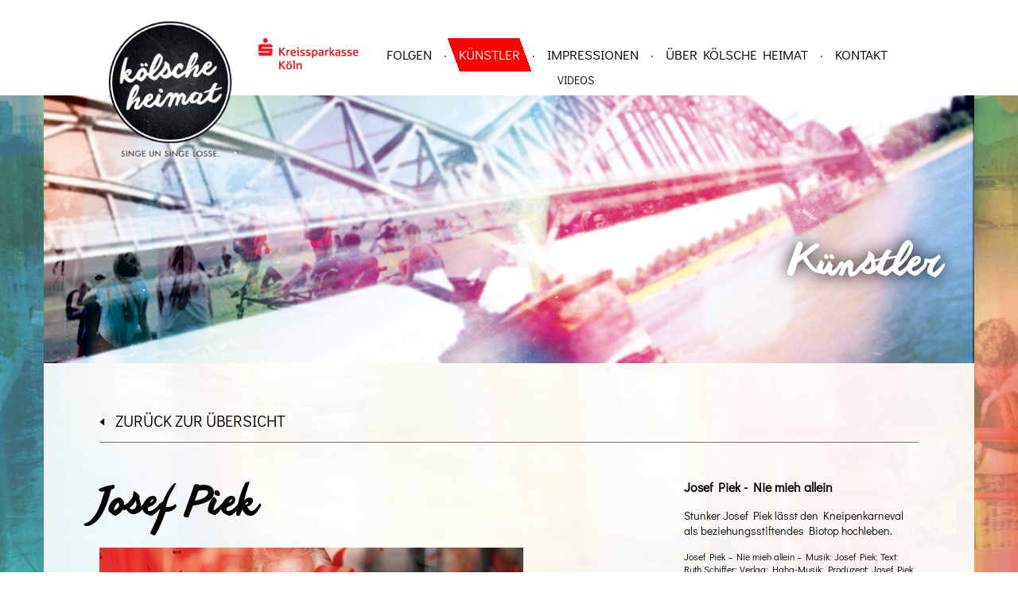

--- FILE ---
content_type: text/html; charset=utf-8
request_url: https://www.koelscheheimat.de/kuenstler/Josef-Piek
body_size: 2773
content:
<!DOCTYPE html>
<html lang="de" class="no-js">
<head>

<meta charset="utf-8"/>
<meta name="description" content="description"/>
<meta name="keywords" content="keywords"/>
<meta name="robots" content="index,follow,noodp,noydir"/>
<meta name="revisit-after" content="10 days"/>
<meta name="generator" content="TWT Publisher"/>

<link rel="stylesheet" type="text/css" href="/styles/global/standard.css?tm=639002033272738612"/>

    <link type="image/x-icon" href="/favicon.ico" rel="icon"/>
    <title>KünstlerDetail – Kölsche Heimat</title>
    <noscript>
      <link rel="stylesheet" type="text/css" href="/styles/no-js.css"/>
    </noscript>
    <!--[if lt IE 9]>
        <script type=text/javascript src="/scripts/4/html5.js"></script>
        <script type=text/javascript src="/scripts/4/html5-PrintShiv.js"></script>
    <![endif]-->
    <meta id="ctl00_ctl00_ctl00_ctl02" name="viewport" content="width=device-width,initial-scale=1.0,minimum-scale=1.0">
    <meta id="ctl00_ctl00_ctl00_ctl01" http-equiv="X-UA-Compatible" content="IE=edge,chrome=1">
<meta name="google-site-verification" content="AKZnNXUnB_iSku6S513K7m6hnmZf3v4xOeFtV3ioXqY" />
</head>
<body>
<form method="post" action="./KuenstlerDetail.aspx?id=109" id="mainForm">
<div class="aspNetHidden">
<input type="hidden" name="idField" id="idField" value=""/>
<input type="hidden" name="childIdField" id="childIdField" value=""/>
<input type="hidden" name="path" id="path" value=""/>
<input type="hidden" name="actionField" id="actionField" value=""/>
<input type="hidden" name="targetField" id="targetField" value=""/>
<input type="hidden" name="coriander" id="coriander" value="V3_a9fd437f-2748-a576-12a1-29a07ab95d92"/>
<input type="hidden" name="noValidate" id="noValidate" value="false"/>
<input type="hidden" name="CacheStoreinhalt_content_WhereSupplierKuenstlerDetail_DATAS" id="CacheStoreinhalt_content_WhereSupplierKuenstlerDetail_DATAS" value="51aa4650-102b-6c55-456c-1af55be2843c"/>
<input type="hidden" name="__VIEWSTATE" id="__VIEWSTATE" value=""/>
</div>

    <a id="top"></a>
    
    <div id="wrapper">
        <header class="section whitebg">
            <div class="centercontainer clearfix">
                <div class="logo"><a href="/"><img src="/img/system/logo.png" alt="Kölsche Heimat"/></a></div>
                <div class="logoksk"><a href="https://www.ksk-koeln.de" target="_blank"><img src="/img/system/logoksk.png" alt="Kreissparkasse Köln"/></a></div>
                <div class="mainnavi clearfix">
                    <ul><li><a title="Folgen" href="/cd.aspx">Folgen</a></li><li class="seperator">·</li><li class="active"><a title="Künstler" href="/kuenstler.aspx">Künstler</a></li><li class="seperator">·</li><li><a title="Impressionen" href="/impressionen.aspx">Impressionen</a><ul><li><a title="Videos" href="/video.aspx">Videos</a></li></ul></li><li class="seperator">·</li><li><a title="über Kölsche Heimat" href="/ueber-koelsche-heimat.aspx">über Kölsche Heimat</a></li><li class="seperator">·</li><li><a title="Kontakt" href="/kontakt.aspx">Kontakt</a></li></ul>
                </div>
                <div class="mobilnavibutton" onclick="toggleMobilNavi();"></div>
            </div>
            <div class="mobilmainnavi centercontainer clearfix">
                <ul><li><a title="Folgen" href="/cd.aspx">Folgen</a></li><li class="seperator">·</li><li class="active"><a title="Künstler" href="/kuenstler.aspx">Künstler</a></li><li class="seperator">·</li><li><a title="Impressionen" href="/impressionen.aspx">Impressionen</a><ul><li><a title="Videos" href="/video.aspx">Videos</a></li></ul></li><li class="seperator">·</li><li><a title="über Kölsche Heimat" href="/ueber-koelsche-heimat.aspx">über Kölsche Heimat</a></li><li class="seperator">·</li><li><a title="Kontakt" href="/kontakt.aspx">Kontakt</a></li></ul>
            </div>
        </header>
        
        
    <div class="section keyvisual">
        <div class="centercontainer wide">
            
                
<div class="keyvisualimg">
    <img title="" alt="" src="/img/inhalt/Kuenstler/Kuenstler02/kuenstler_cover_2016_02_1170x337.jpg"/>
    <h2>
        Künstler
    </h2>
</div>
            
        </div>
    </div>
    <div class="section content">
        <div class="centercontainer wide whitebg transparent">
            
                



            


<div class="kuenstlerdetailwrapper"><h2><a href="/kuenstler.aspx"><span class="icon pfeillinks"></span>zurück zur Übersicht</a></h2><div class="kuenstlerdetail clearfix"><div class="detailleft"><h1>Josef Piek</h1><img src="/img/inhalt/Kuenstler/Kuenstler08/bigFotos/josef-piek-big.jpg" alt=""/><h1></h1><div class="plaintext">Goldene Schallplatten, mehrere Top-Ten-Hits und ein großer Auftritt im legendären Rockpalast – der Kölner Musiker und „Stunker“ Josef Piek kann auf eine beeindruckende Vorgeschichte zurückblicken. Nach einem kurzen Gastspiel in der Zeltinger Band stieg er 1981 bei „Neue Heimat“ ein, eine der erfolgreichsten Gruppen der „Neuen Deutschen Welle“. Bei der Nachfolgeband „Purple Schulz“ war er von 1984 bis 2011 als Gitarrist, Komponist und Produzent tätig. In dieser Zeit arbeitete er auch immer wieder für andere Künstler, entweder als Produzent im eigenen „Beatclub Studio“ oder als Gitarrist und Sänger u.a. in der „Tommy Engel Band“ oder mit Heinz Rudolf Kunze. Seit 2004 ist er musikalischer Autor und Musiker bei „Köbes Underground“, der Hausband der Kölner „Stunksitzung“ und bildet mit Freddy Wingchen, mit dem er auch als Duo „Piek & Freddy“ auftritt, das musikalische Gerüst von „Stunk Unplugged“, dem Sommerprogramm der Stunksitzung.
<br/>Für die achte Folge von „Kölsche Heimat“ befasst sich Piek mit dem beziehungsstiftenden Kneipenkarneval: „Nie mieh allein“ berichtet von dem, was im Getümmel eines vollen Lokals entstehen kann.</div><div class="smleft clearfix"></div></div><div class="detailright"><div class="kuenstlersocialmedia clearfix"><div class="smright"></div></div><div class="playlist"><div class="playlisttitel"><h3>Josef Piek - Nie mieh allein</h3><div class="titelkurzbeschreibung">Stunker Josef Piek lässt den Kneipenkarneval als beziehungsstiftendes Biotop hochleben.</div><div class="titeltechnischedaten">Josef Piek – Nie mieh allein – Musik: Josef Piek; Text: Ruth Schiffer; Verlag: Haha-Musik; Produzent: Josef Piek, Uwe Sabierowski im Beatclub Studio, Köln; beteiligte Musiker: Wolf Simon (Schlagzeug), Paul Harriman (Bass), Friso Lücht (Piano), ICP Horns (Gebläse), Nadine Weyer (Gesang)</div><div class="audioplayer"><audio id="Media1" controls="controls" preload="auto"><source src="/service/downloads.aspx?id=371" type="audio/mp3"/></audio></div></div></div></div></div></div>
            
        </div>
    </div>
    <footer class="section inhaltsseite">
            <div class="centercontainer wide whitebg transparent">
                <div class="metanavi">
                    <a href="https://www.ksk-koeln.de/unternehmen/rechtliches/impressum/impressum.aspx" target="_blank">Impressum</a>
                    <span class="seperator">&middot;</span>
                    <a href="/kontakt.aspx">Kontakt</a>
                    <!--span class="seperator">&middot;</span>
                    <a href="/datenschutz.aspx">DATENSCHUTZ</a>
                    <span class="seperator">&middot;</span>
                    <a href="/agb.aspx">AGB</a-->
                </div>
                <div class="copyright">
                    © 2026  Kreissparkasse Köln
                </div>
            </div>
        </footer>
    
    
    
        
    </div>


<script src="/WebResource.axd?d=I-XqVhkPH3uYdIE3yrnsbr74dBqw6Jr9JN74byctRifveaapzsKtzirizl3pfBby_8isjpO88aZfLdxoRE4BVO_cmLg87PMzgBFj0fPcgHplujdZKpb28sQbFggoXKScvbot__IIXNLRmGZWnIwOhhSXjNBcVuBPFGhxdmJ2hpk1&amp;t=20160829112926" type="text/javascript"></script>

<script type="text/javascript" src="/scripts/global/standard.js?tm=638938086987716753"></script>
</form>
</body>
</html>

--- FILE ---
content_type: text/css
request_url: https://www.koelscheheimat.de/styles/global/standard.css?tm=639002033272738612
body_size: 16993
content:
/*! normalize.css v3.0.1 | MIT License | git.io/normalize */

/**
 * 1. Set default font family to sans-serif.
 * 2. Prevent iOS text size adjust after orientation change, without disabling
 *    user zoom.
 */

html {
  font-family: sans-serif; /* 1 */
  -ms-text-size-adjust: 100%; /* 2 */
  -webkit-text-size-adjust: 100%; /* 2 */
}

/**
 * Remove default margin.
 */

body {
  margin: 0;
}

/* HTML5 display definitions
   ========================================================================== */

/**
 * Correct `block` display not defined for any HTML5 element in IE 8/9.
 * Correct `block` display not defined for `details` or `summary` in IE 10/11 and Firefox.
 * Correct `block` display not defined for `main` in IE 11.
 */

article,
aside,
details,
figcaption,
figure,
footer,
header,
hgroup,
main,
nav,
section,
summary {
  display: block;
}

/**
 * 1. Correct `inline-block` display not defined in IE 8/9.
 * 2. Normalize vertical alignment of `progress` in Chrome, Firefox, and Opera.
 */

audio,
canvas,
progress,
video {
  display: inline-block; /* 1 */
  vertical-align: baseline; /* 2 */
}

/**
 * Prevent modern browsers from displaying `audio` without controls.
 * Remove excess height in iOS 5 devices.
 */

audio:not([controls]) {
  display: none;
  height: 0;
}

/**
 * Address `[hidden]` styling not present in IE 8/9/10.
 * Hide the `template` element in IE 8/9/11, Safari, and Firefox < 22.
 */

[hidden],
template {
  display: none;
}

/* Links
   ========================================================================== */

/**
 * Remove the gray background color from active links in IE 10.
 */

a {
  background: transparent;
}

/**
 * Improve readability when focused and also mouse hovered in all browsers.
 */

a:active,
a:hover {
  outline: 0;
}

/* Text-level semantics
   ========================================================================== */

/**
 * Address styling not present in IE 8/9/10/11, Safari, and Chrome.
 */

abbr[title] {
  border-bottom: 1px dotted;
}

/**
 * Address style set to `bolder` in Firefox 4+, Safari, and Chrome.
 */

b,
strong {
  font-weight: bold;
}

/**
 * Address styling not present in Safari and Chrome.
 */

dfn {
  font-style: italic;
}

/**
 * Address variable `h1` font-size and margin within `section` and `article`
 * contexts in Firefox 4+, Safari, and Chrome.
 */

h1 {
  font-size: 2em;
  margin: 0.67em 0;
}

/**
 * Address styling not present in IE 8/9.
 */

mark {
  background: #ff0;
  color: #000;
}

/**
 * Address inconsistent and variable font size in all browsers.
 */

small {
  font-size: 80%;
}

/**
 * Prevent `sub` and `sup` affecting `line-height` in all browsers.
 */

sub,
sup {
  font-size: 75%;
  line-height: 0;
  position: relative;
  vertical-align: baseline;
}

sup {
  top: -0.5em;
}

sub {
  bottom: -0.25em;
}

/* Embedded content
   ========================================================================== */

/**
 * Remove border when inside `a` element in IE 8/9/10.
 */

img {
  border: 0;
}

/**
 * Correct overflow not hidden in IE 9/10/11.
 */

svg:not(:root) {
  overflow: hidden;
}

/* Grouping content
   ========================================================================== */

/**
 * Address margin not present in IE 8/9 and Safari.
 */

figure {
  margin: 1em 40px;
}

/**
 * Address differences between Firefox and other browsers.
 */

hr {
  -moz-box-sizing: content-box;
  box-sizing: content-box;
  height: 0;
}

/**
 * Contain overflow in all browsers.
 */

pre {
  overflow: auto;
}

/**
 * Address odd `em`-unit font size rendering in all browsers.
 */

code,
kbd,
pre,
samp {
  font-family: monospace, monospace;
  font-size: 1em;
}

/* Forms
   ========================================================================== */

/**
 * Known limitation: by default, Chrome and Safari on OS X allow very limited
 * styling of `select`, unless a `border` property is set.
 */

/**
 * 1. Correct color not being inherited.
 *    Known issue: affects color of disabled elements.
 * 2. Correct font properties not being inherited.
 * 3. Address margins set differently in Firefox 4+, Safari, and Chrome.
 */

button,
input,
optgroup,
select,
textarea {
  color: inherit; /* 1 */
  font: inherit; /* 2 */
  margin: 0; /* 3 */
}

/**
 * Address `overflow` set to `hidden` in IE 8/9/10/11.
 */

button {
  overflow: visible;
}

/**
 * Address inconsistent `text-transform` inheritance for `button` and `select`.
 * All other form control elements do not inherit `text-transform` values.
 * Correct `button` style inheritance in Firefox, IE 8/9/10/11, and Opera.
 * Correct `select` style inheritance in Firefox.
 */

button,
select {
  text-transform: none;
}

/**
 * 1. Avoid the WebKit bug in Android 4.0.* where (2) destroys native `audio`
 *    and `video` controls.
 * 2. Correct inability to style clickable `input` types in iOS.
 * 3. Improve usability and consistency of cursor style between image-type
 *    `input` and others.
 */

button,
html input[type="button"], /* 1 */
input[type="reset"],
input[type="submit"] {
  -webkit-appearance: button; /* 2 */
  cursor: pointer; /* 3 */
}

/**
 * Re-set default cursor for disabled elements.
 */

button[disabled],
html input[disabled] {
  cursor: default;
}

/**
 * Remove inner padding and border in Firefox 4+.
 */

button::-moz-focus-inner,
input::-moz-focus-inner {
  border: 0;
  padding: 0;
}

/**
 * Address Firefox 4+ setting `line-height` on `input` using `!important` in
 * the UA stylesheet.
 */

input {
  line-height: normal;
}

/**
 * It's recommended that you don't attempt to style these elements.
 * Firefox's implementation doesn't respect box-sizing, padding, or width.
 *
 * 1. Address box sizing set to `content-box` in IE 8/9/10.
 * 2. Remove excess padding in IE 8/9/10.
 */

input[type="checkbox"],
input[type="radio"] {
  box-sizing: border-box; /* 1 */
  padding: 0; /* 2 */
}

/**
 * Fix the cursor style for Chrome's increment/decrement buttons. For certain
 * `font-size` values of the `input`, it causes the cursor style of the
 * decrement button to change from `default` to `text`.
 */

input[type="number"]::-webkit-inner-spin-button,
input[type="number"]::-webkit-outer-spin-button {
  height: auto;
}

/**
 * 1. Address `appearance` set to `searchfield` in Safari and Chrome.
 * 2. Address `box-sizing` set to `border-box` in Safari and Chrome
 *    (include `-moz` to future-proof).
 */

input[type="search"] {
  -webkit-appearance: textfield; /* 1 */
  -moz-box-sizing: content-box;
  -webkit-box-sizing: content-box; /* 2 */
  box-sizing: content-box;
}

/**
 * Remove inner padding and search cancel button in Safari and Chrome on OS X.
 * Safari (but not Chrome) clips the cancel button when the search input has
 * padding (and `textfield` appearance).
 */

input[type="search"]::-webkit-search-cancel-button,
input[type="search"]::-webkit-search-decoration {
  -webkit-appearance: none;
}

/**
 * Define consistent border, margin, and padding.
 */

fieldset {
  border: 1px solid #c0c0c0;
  margin: 0 2px;
  padding: 0.35em 0.625em 0.75em;
}

/**
 * 1. Correct `color` not being inherited in IE 8/9/10/11.
 * 2. Remove padding so people aren't caught out if they zero out fieldsets.
 */

legend {
  border: 0; /* 1 */
  padding: 0; /* 2 */
}

/**
 * Remove default vertical scrollbar in IE 8/9/10/11.
 */

textarea {
  overflow: auto;
}

/**
 * Don't inherit the `font-weight` (applied by a rule above).
 * NOTE: the default cannot safely be changed in Chrome and Safari on OS X.
 */

optgroup {
  font-weight: bold;
}

/* Tables
   ========================================================================== */

/**
 * Remove most spacing between table cells.
 */

table {
  border-collapse: collapse;
  border-spacing: 0;
}

td,
th {
  padding: 0;
}
/* ::: Basis-Elemente ::: */
/* einkommentieren, wenn Fade-In gewünscht 
form {
  opacity: 0;
}
*/
.clear,
.spacer,
.halfspacer,
.quarterspacer,
.minispacer,
.doublespacer,
.imgfspacer {
  clear:both;
  font-size:0;
  line-height:0;
  height:0;
  display:block;
}
.doublespacer   { height:24px; }
.spacer     { height:12px; }
.halfspacer   { height:6px; }
.quarterspacer   { height:3px; }
.minispacer   { height:2px; }
.imgfspacer { height:7px; }
.none,
.hide {
  display:none;
}
hr {
  clear: both; 
  height: 1px; 
  margin: 0;
  padding: 0;
  border: none; 
  background-color:#CCC;
  font-size: 0;
  line-height: 0;
}
.lt-ie8 hr {
  display: block;
  margin: -7px 0;
}
img {
    vertical-align:bottom;
}
.left   { float:left; }
.right   { float:right; }
.even   { background-color:#CCC; }
.odd   { background-color:#EEE; }
.caption {
 font-style:italic;
 font-size:10px;
}
.error {
  color:#e60003;
}
.errorlabel {
    display:block;
    margin-bottom:16px;
}
.searchword {
  background-color:#333;
  color:#fff;
}


.clearfix:before,.clearfix:after{
    content: " ";
    display: table;
}

.clearfix:after{
    clear: both;
}

.clearfix{
    *zoom:1;
}



/* ::: onpublix-Textausrichtung ::: */
.textleft    { text-align:left; }
.textcenter  { text-align:center; }
.textright   { text-align:right; }
.textjustify { text-align:justify; }

/* ::: Abstände ::: */
table.tabelle,
audio,
video,
canvas,
.generate-ui-tab,
div.ui-accordion {
  margin-bottom:16px;
}

#sb-player video{
    margin:0;
}

/* ::: Imgleft/Imgright ::: */
div.imgleft { /* display und width wegen gewuenschtem Caption-Verhalten */
  display:table;
  width:65%;
  float:left;
  margin:0 7% 20px 0;
  padding-top:2px;
}
div.imgright { /* display und width wegen gewuenschtem Caption-Verhalten */
  display:table;
  width:65%;
  float:right;
  margin:0 0 20px 7%;
  padding-top:2px;
}

div.imgleft img:not(.galleryicon),
div.imgright img:not(.galleryicon) { 
  width:100%; 
}

div.medialeft { 
  display:table;
  float:left;
  margin:0 7% 20px 0;
  padding-top:2px;
}

.lt-ie8 div.imgleft,
.lt-ie8 div.imgright { /* weiteres für IE7 via JS */
  display:block;
  width:auto; 
}


div.text p:last-child {
  margin-bottom:5px;
}
div.textnf {
  display:table;
}

/* ::: Zoombox und Gallery hervorheben ::: */
a.fancybox,
a.gallery {
  position:relative;
  display:block;
  float:left;
  font-size:0;
  line-height:0;
}
img.zoomboxicon,
img.galleryicon {
  position:absolute;
  bottom:0;
  right:0;
}
.lt-ie8 img.galleryicon {
  bottom:2px;
}

/* :::  Quicknav ::: */
a.tocontent, 
a.tonavigation {
  display:block; 
  position:absolute; 
  top:6px; 
  left:-1000px; 
  z-index:100; 
  padding:10px; 
  font-size:16px; 
  font-weight:bold; 
  color:#000;
  background-color:#FFFF8D; 
}
a.tocontent:focus, 
a.tocontent:active, 
a.tonavigation:focus, 
a.tonavigation:active {
  left:0;
}

/* :::  Korrekturen ::: */
body .ui-widget {
  font-size:1em;
}
.ui-tabs .ui-tabs-nav li a,
.ui-state-default a 
{ 
  outline:none;  /* Mix aus normalize und jquery-ui */
}@font-face {
  font-family: 'Anothershabby';
  src: url(/module/webfont/anothershabby_pro_regular.woff);
}

@font-face {
  font-family: 'Anothershabby';
  src: url(/module/webfont/anothershabby_pro_bold.woff);
  font-weight: bold;
}

/* didact-gothic-regular - latin */
@font-face {
  font-display: swap;
  font-family: 'Didact Gothic';
  font-style: normal;
  font-weight: 400;
  src: url('/module/webfont/didact-gothic-v21-latin-regular.woff2') format('woff2');
}

/* pacifico-regular - latin */
@font-face {
  font-display: swap;
  font-family: 'Pacifico';
  font-style: normal;
  font-weight: 400;
  src: url('/module/webfont/pacifico-v23-latin-regular.woff2') format('woff2');
}



/* ::: Allgemeine Layoutelemente ::: */
body,
body .ui-widget,
input, 
textarea,
select {
  font-family:'Didact Gothic',Verdana, Arial, Helvetica, sans-serif;
  font-size:16px;
  line-height: 1.4;
  color:#000;
}
* {
  outline:medium none !important;
}
h1 {
    font-family: 'Anothershabby','Pacifico', cursive;
    font-size:48px;
    line-height:62px;
    padding:0;
    margin:0 0 20px;
    font-weight: normal;
}
h2 {
    font-size:20px;
    line-height:24px;
    padding:0;
    margin:0 0 15px;
    text-transform: uppercase;
    font-weight: normal;
}

h3 {
  font-size: 16px;
  line-height:22px;
  padding:0;
  margin:0;
  font-weight: normal;
}
h4 {
  font-size:11px;
  line-height:14px;
  padding:0;
  margin:0;
}
h5 {
  font-size:11px;
  line-height:14px;
  padding:0;
  margin:0;
}
h6 {
  font-size:11px;
  line-height:14px;
  padding:0;
  margin:0;
}
p {
  margin:0 0 12px 0;
  word-wrap: break-word;
}
a {
  color: #000000;
  text-decoration:none;
}
a:hover,
a:focus,
a:active {
  text-decoration:underline;
}

body{
    background-image:url(/img/system/background-2018.jpg);
    background-attachment:fixed;
    background-repeat:no-repeat;
    background-position:center 0;
    background-size: auto 100%;
}

#wrapper{
    padding-top:120px;
}

.whitebg{
    background-color:#FFFFFF;
}

.whitebg.transparent{
    background-color:rgba(255,255,255,0.9);
}

.centercontainer{
    width:100%;
    max-width:1030px;
    margin:0 auto;
    -moz-box-sizing: border-box; 
    box-sizing: border-box; 
}

.centercontainer.wide{
    padding: 0 70px;
    max-width:1170px;
}

.plaintext{
    margin-bottom:35px;   
}

.plaintext a{
    color:#000000;
    text-decoration:underline;
    background-image:url(/img/system/icon-pfeil-schwarz.png);
    background-repeat:no-repeat;
    background-position:right center;
    padding-right:20px;
    
}

.plaintext a:hover{
    text-decoration:none;
}




/* ##### Header ##### */

header{
    height:120px;
    position:fixed;
    width:100%;
    z-index:300;
    top:0;
}

header.shrink{
    height:80px;
}
    
    


header .centercontainer{
    width:100%;
    max-width:1030px;
    position:relative;
    padding-left:200px;
    /*padding-top:65px;*/
    padding-top: 48px;
    -moz-box-sizing: border-box; 
    box-sizing: border-box; 
}

header.shrink .centercontainer{
    padding:18px 15px 0 115px;
}
    

.logo{
    position:absolute;
    left:5px;
    top:20px;
    width:168px;
    height:183px; /*168px*/
    z-index:500;
} 

header.shrink .logo{
    width: 77px;
    height: 77px;
    margin-left:15px;
}


.logo img{
    width:100%;
}

.logoksk{
    float:left;
}

.mainnavi{
    float:left;
    margin-left:20px;
}

.mainnavi ul{
    padding:0;
    margin:0;
    list-style:none;
}

.mainnavi ul li{
    float:left;
    list-style:none;
    padding:0;
    margin:0;
    height:42px;
    position: relative;
}

.mainnavi > ul > li:hover,
.mainnavi > ul > li.active{
    background-image: -webkit-linear-gradient(70deg, transparent 15px, #f00 15px, #FF0000 calc(100% - 15px), transparent calc(100% - 15px)); /* Für die verschiedenen Browserarten */
	background-image: -moz-linear-gradient(70deg, transparent 15px, #f00 15px, #FF0000 calc(100% - 15px), transparent calc(100% - 15px));
	background-image: -ms-linear-gradient(70deg, transparent 15px, #f00 15px, #FF0000 calc(100% - 15px), transparent calc(100% - 15px));
	background-image: -o-linear-gradient(70deg, transparent 15px, #f00 15px, #FF0000 calc(100% - 15px), transparent calc(100% - 15px));
	background-image: linear-gradient(70deg, transparent 15px, #f00 15px, #FF0000 calc(100% - 15px), transparent calc(100% - 15px));
}


.mainnavi ul li.seperator{
    line-height: 41px;
    background:none;
}




.mainnavi ul li a{
    display:block;
    line-height:42px;
    font-size:17px;
    color:#000000;
    padding: 0 15px;
    text-transform: uppercase;
}

.mainnavi ul li:hover > a,
.mainnavi ul li.active > a{
    color:#FFFFFF;
    text-decoration:none;
}

.mainnavi ul li ul {
    position: absolute;
    top: 100%;
    left: 13px;
}

.mainnavi ul li ul li {
    height: auto;
    margin-top: 1px;
}

.mainnavi ul li ul li  a {
    line-height: 20px;
    font-size: 14px;
}
.mainnavi > ul > li ul > li:hover,
.mainnavi > ul > li ul > li.active{
    background-image: -webkit-linear-gradient(70deg, transparent 10px, #f00 10px, #FF0000 calc(100% - 10px), transparent calc(100% - 10px)); /* Für die verschiedenen Browserarten */
	background-image: -moz-linear-gradient(70deg, transparent 10px, #f00 10px, #FF0000 calc(100% - 10px), transparent calc(100% - 10px));
	background-image: -ms-linear-gradient(70deg, transparent 10px, #f00 10px, #FF0000 calc(100% - 10px), transparent calc(100% - 10px));
	background-image: -o-linear-gradient(70deg, transparent 10px, #f00 10px, #FF0000 calc(100% - 10px), transparent calc(100% - 10px));
	background-image: linear-gradient(70deg, transparent 10px, #f00 10px, #FF0000 calc(100% - 10px), transparent calc(100% - 10px));

}
/*.mainnavi ul li ul li.active a,*/
/*.mainnavi ul li ul li a:hover {*/
/*    color: #f11;*/
/*}*/


/* ### Mobilnavi ### */

.mobilnavibutton{
    display:none;
    float:right;
    width:35px;
    height:35px;
    background-image:url(/img/system/sprite.png);
    background-repeat:no-repeat;
    background-position:-50px 0;
    margin-right:25px;
    margin-top:10px;
    cursor:pointer;
}

.mobilnavibutton.active{
    background-position:-50px -50px;
}



.mobilmainnavi,
.mobilmainnavi.centercontainer{
    padding:50px 0;
    display:none;
    background-color:#FFFFFF;
    z-index:300;
}

.mobilmainnavi ul{
    padding:0;
    margin:0;
    list-style:none;
}

.mobilmainnavi ul li{
    list-style:none;
    padding:10px 0;
    margin:0;
    min-height:42px;
    display:block;
    text-align:center;
    border-bottom: 1px #000 dotted;
}

.mobilmainnavi ul li:last-child{
    border-bottom: 0 none;
}


.mobilmainnavi ul li.seperator{
    display:none;
}

.mobilmainnavi ul li a{
    display:inline-block;
    line-height:42px;
    font-size:20px;
    color:#000000;
    padding: 0 18px;
    text-transform: uppercase;
}

.mobilmainnavi ul li ul li a {
    font-size: 18px;
    line-height: 40px;
}

.mobilmainnavi ul li a:hover,
.mobilmainnavi ul li.active > a{
    color:#FFFFFF;
    text-decoration:none;
    background-image: -webkit-linear-gradient(70deg, transparent 15px, #f00 15px, #FF0000 calc(100% - 15px), transparent calc(100% - 15px)); /* Für die verschiedenen Browserarten */
	background-image: -moz-linear-gradient(70deg, transparent 15px, #f00 15px, #FF0000 calc(100% - 15px), transparent calc(100% - 15px));
	background-image: -ms-linear-gradient(70deg, transparent 15px, #f00 15px, #FF0000 calc(100% - 15px), transparent calc(100% - 15px));
	background-image: -o-linear-gradient(70deg, transparent 15px, #f00 15px, #FF0000 calc(100% - 15px), transparent calc(100% - 15px));
	background-image: linear-gradient(70deg, transparent 15px, #f00 15px, #FF0000 calc(100% - 15px), transparent calc(100% - 15px));
}




/* ##### Startseite ##### */

.buehne{
    margin-top:120px;
    margin-bottom:40px;
}

.buehne h1{
    font-size:32px;
}

.buehneleft{
    float:left;
    width:50%;
    padding-top:25px;
    padding-bottom:25px;
}

.buehneleft .plaintext{
    line-height:20px;
    font-size:16px;
}

.buehneleft p{
    margin:0 0 20px 0;
}

.buehneleftinner{
    padding-right:90px;
}

.buehneright{
    float:right;
    width:50%;
    position: relative;
}

.buehneright img{
    position: absolute;
    margin-top: -80px;
    width:100%;
}

.inhaltswrapper{
    float:left;
    width:28.4%;
    position:relative;
    margin-right:7%;
    padding: 15px 0 30px;
    
}

.inhaltswrapper.last{
    margin-right:0;
}


.inhaltswrapper img{
    width:100%;
    margin-bottom: 12px;
}

.inhaltswrapper .plaintext{
    padding-right: 20px;
}

.inhaltswrapper .plaintext p{
    margin:0;
}



/* ##### Inhaltsseite ##### */

.keyvisual .centercontainer.wide{
    padding:0;
}

.keyvisualimg{
    position:relative;
}

.keyvisualimg img{
    width:100%;
}

.keyvisualimg h2{
    position:absolute;
    right:40px;
    top:55%;
    font-family: 'Anothershabby','Pacifico', cursive;
    font-size:48px;
    line-height:62px;
    padding:0;
    margin:0 0 20px;
    font-weight: normal;
    text-transform:none;
    color: #FFFFFF;
    text-shadow: 0 0 20px rgba(0, 0, 0, 1);
}

.content .centercontainer{
    padding-top:40px;
    padding-bottom:40px;
}

.content h2{
    padding-top:20px;
}

.icon{
    padding-left:20px;
    display: inline-block;
    height: 20px;
    background-image:url(/img/system/sprite.png);
    background-repeat:no-repeat;
}

.icon.pfeilrechts{
    background-position: 13px 8px;
}

.icon.pfeillinks{
    background-position: 0px -41px;
}

/* ##### Cds, Kuenstler und Titel ##### */

.cdwrapper,
.kuenstlerwrapper{
    border-top: 1px #7a7071 solid;
}


.cdbox,
.kuenstlerbox{
    float: left;
    width: 28.4%;
    position: relative;
    margin-right: 7%;
    padding: 20px 0 45px;
    border-bottom: 1px #7a7071 solid;
}

.cdrow .cdbox:last-child,
.kuenstlerrow .kuenstlerbox:last-child{
    margin:0;
}

.cdbox img,
.kuenstlerbox img{
    width:100%;
}

.cdbox .plaintext{
    margin:0;
}


.cddetailwrapper h2{
    padding-top:0;
}

.cddetail,
.kuenstlerdetail{
    padding-top:30px;
    border-top: 1px #7a7071 solid;
}


.detailleft{
    float:left;
    width:70%;
    width:calc(100% - 310px);
    padding-right:6%;
    padding-top: 20px;
    -moz-box-sizing: border-box; 
    box-sizing: border-box; 
}

.detailleft img{
    width:81%;
    margin-bottom:25px;
}

.detailright{
    float:right;
    width:300px;
}

.detailright h2{
    padding-top:20px;
    margin-bottom:5px;
}

.detailright img{
    width:91%;
    margin-bottom:25px;
}

.playlisttitel{
    padding:15px 0 5px 5px;
    border-bottom: 1px #7a7071 solid;
}

.playlisttitel:last-child{
    border-bottom: 0 none;
    padding-bottom:0;
}

.playlisttitel h3{
    margin-bottom: 15px; 
    font-weight:bold;
}

.titelkurzbeschreibung{
    font-size: 0.875rem;
    margin-bottom: 15px;
}

.titeltechnischedaten{
    font-size: 0.75rem;
    margin-bottom: 15px;
}

.audioplayer{
    margin: 15px 0 10px;
}

.smleft{
    float:left;
}

.smleft a{
    float:left;
    width:32px;
    height:32px;
    background-image:url(/img/system/sprite.png);
    background-repeat:no-repeat;
    margin-right:12px;
}

a.homepage{
    background-position: -150px 0px;
}

a.twitter{
    background-position: -200px 0px;
}

a.facebook{
    background-position: -250px 0px;
}

.smright{
    float:right;
}

.kuenstlersuche {
    padding-bottom:8px;
}

.kuenstlersuche .radioButtonListWrapper{
    float:none;
    width:auto;
}

.kuenstlersuche .radioButtonWrapper{
    margin-right:5px;
}

.kuenstlersuche .radioButtonWrapper:hover,
.kuenstlersuche .radioButtonWrapper.isSelected{
    background-image: -webkit-linear-gradient(70deg, transparent 15px, #f00 15px, #FF0000 calc(100% - 15px), transparent calc(100% - 15px));
    background-image: -moz-linear-gradient(70deg, transparent 15px, #f00 15px, #FF0000 calc(100% - 15px), transparent calc(100% - 15px));
    background-image: -ms-linear-gradient(70deg, transparent 15px, #f00 15px, #FF0000 calc(100% - 15px), transparent calc(100% - 15px));
    background-image: -o-linear-gradient(70deg, transparent 15px, #f00 15px, #FF0000 calc(100% - 15px), transparent calc(100% - 15px));
    background-image: linear-gradient(70deg, transparent 15px, #f00 15px, #FF0000 calc(100% - 15px), transparent calc(100% - 15px));
}

.kuenstlersuche .radioButtonWrapper label{
    display: block;
    line-height: 40px;
    font-size: 18px;
    color: #000000;
    padding: 0 18px;
    text-transform: uppercase;
    cursor:pointer;
}

.kuenstlersuche .radioButtonWrapper:hover label,
.kuenstlersuche .radioButtonWrapper.isSelected label{
    color:#FFFFFF;
}

.kuenstlersuche input[type="radio"]{
    display:none;
}


/* ### Layer ### */

.layerinhalt{
    width:500px;
    max-width:100%;
    text-align:center;
    padding:80px 0;
}

.bigrednumber{
    font-size: 100px;
    color: #f00;
}

.layerinhalt h2{
    line-height:40px;
}

/* ##### Footer ##### */

footer{
    margin-top:75px;
    padding:35px 0;
}

.metanavi{
    text-align:center;
    margin-bottom:5px;
}

.metanavi a{
    text-transform: uppercase;
    color:#000000;
    font-size:11px;
    line-height:20px;
    font-weight: bold;
}

.metanavi .seperator{
    padding:0 5px;
    line-height:20px;
}


.copyright{
    text-align:center;
    font-size:11px;
    line-height:20px;
    font-weight:bold;
}

footer.inhaltsseite{
    margin: 0;
    padding: 0;
}

footer.inhaltsseite .centercontainer {
    padding-bottom: 50px;
}

footer.inhaltsseite .metanavi {
    padding-top: 35px;
    border-top: 1px #6d6f71 solid;
}/*! jQuery UI - v1.9.1 - 2012-11-15
* http://jqueryui.com
* Includes: jquery.ui.core.css, jquery.ui.accordion.css, jquery.ui.tabs.css
* To view and modify this theme, visit http://jqueryui.com/themeroller/?ffDefault=Verdana%2CArial%2Csans-serif&fwDefault=normal&fsDefault=1.1em&cornerRadius=4px&bgColorHeader=cccccc&bgTextureHeader=03_highlight_soft.png&bgImgOpacityHeader=75&borderColorHeader=aaaaaa&fcHeader=222222&iconColorHeader=222222&bgColorContent=ffffff&bgTextureContent=01_flat.png&bgImgOpacityContent=75&borderColorContent=aaaaaa&fcContent=222222&iconColorContent=222222&bgColorDefault=e6e6e6&bgTextureDefault=02_glass.png&bgImgOpacityDefault=75&borderColorDefault=d3d3d3&fcDefault=555555&iconColorDefault=888888&bgColorHover=dadada&bgTextureHover=02_glass.png&bgImgOpacityHover=75&borderColorHover=999999&fcHover=212121&iconColorHover=454545&bgColorActive=ffffff&bgTextureActive=02_glass.png&bgImgOpacityActive=65&borderColorActive=aaaaaa&fcActive=212121&iconColorActive=454545&bgColorHighlight=fbf9ee&bgTextureHighlight=02_glass.png&bgImgOpacityHighlight=55&borderColorHighlight=fcefa1&fcHighlight=363636&iconColorHighlight=2e83ff&bgColorError=fef1ec&bgTextureError=02_glass.png&bgImgOpacityError=95&borderColorError=cd0a0a&fcError=cd0a0a&iconColorError=cd0a0a&bgColorOverlay=aaaaaa&bgTextureOverlay=01_flat.png&bgImgOpacityOverlay=0&opacityOverlay=30&bgColorShadow=aaaaaa&bgTextureShadow=01_flat.png&bgImgOpacityShadow=0&opacityShadow=30&thicknessShadow=8px&offsetTopShadow=-8px&offsetLeftShadow=-8px&cornerRadiusShadow=8px
* Copyright (c) 2012 jQuery Foundation and other contributors Licensed MIT */

/* Layout helpers
----------------------------------*/
.ui-helper-hidden { display: none; }
.ui-helper-hidden-accessible { position: absolute !important; clip: rect(1px 1px 1px 1px); clip: rect(1px,1px,1px,1px); }
.ui-helper-reset { margin: 0; padding: 0; border: 0; outline: 0; line-height: 1.3; text-decoration: none; font-size: 100%; list-style: none; }
.ui-helper-clearfix:before, .ui-helper-clearfix:after { content: ""; display: table; }
.ui-helper-clearfix:after { clear: both; }
.ui-helper-clearfix { zoom: 1; }
.ui-helper-zfix { width: 100%; height: 100%; top: 0; left: 0; position: absolute; opacity: 0; filter:Alpha(Opacity=0); }


/* Interaction Cues
----------------------------------*/
.ui-state-disabled { cursor: default !important; }


/* Icons
----------------------------------*/

/* states and images */
.ui-icon { display: block; text-indent: -99999px; overflow: hidden; background-repeat: no-repeat; }


/* Misc visuals
----------------------------------*/

/* Overlays */
.ui-widget-overlay { position: absolute; top: 0; left: 0; width: 100%; height: 100%; }
.ui-accordion .ui-accordion-header { display: block; cursor: pointer; position: relative; margin-top: 2px; padding: .5em .5em .5em .7em; zoom: 1; }
.ui-accordion .ui-accordion-icons { padding-left: 2.2em; }
.ui-accordion .ui-accordion-noicons { padding-left: .7em; }
.ui-accordion .ui-accordion-icons .ui-accordion-icons { padding-left: 2.2em; }
.ui-accordion .ui-accordion-header .ui-accordion-header-icon { position: absolute; left: .5em; top: 50%; margin-top: -8px; }
.ui-accordion .ui-accordion-content { padding: 1em 2.2em; border-top: 0; overflow: auto; zoom: 1; }
.ui-tabs { position: relative; padding: .2em; zoom: 1; } /* position: relative prevents IE scroll bug (element with position: relative inside container with overflow: auto appear as "fixed") */
.ui-tabs .ui-tabs-nav { margin: 0; padding: .2em .2em 0; }
.ui-tabs .ui-tabs-nav li { list-style: none; float: left; position: relative; top: 0; margin: 1px .2em 0 0; border-bottom: 0; padding: 0; white-space: nowrap; }
.ui-tabs .ui-tabs-nav li a { float: left; padding: .5em 1em; text-decoration: none; }
.ui-tabs .ui-tabs-nav li.ui-tabs-active { margin-bottom: -1px; padding-bottom: 1px; }
.ui-tabs .ui-tabs-nav li.ui-tabs-active a, .ui-tabs .ui-tabs-nav li.ui-state-disabled a, .ui-tabs .ui-tabs-nav li.ui-tabs-loading a { cursor: text; }
.ui-tabs .ui-tabs-nav li a, .ui-tabs-collapsible .ui-tabs-nav li.ui-tabs-active a { cursor: pointer; } /* first selector in group seems obsolete, but required to overcome bug in Opera applying cursor: text overall if defined elsewhere... */
.ui-tabs .ui-tabs-panel { display: block; border-width: 0; padding: 1em 1.4em; background: none; }

/* Component containers
----------------------------------*/
.ui-widget { font-family: Verdana,Arial,sans-serif; font-size: 1.1em; }
.ui-widget .ui-widget { font-size: 1em; }
.ui-widget input, .ui-widget select, .ui-widget textarea, .ui-widget button { font-family: Verdana,Arial,sans-serif; font-size: 1em; }
.ui-widget-content { border: 1px solid #aaaaaa; background: #ffffff url(/img/system/jquery-ui/ui-bg_flat_75_ffffff_40x100.png) 50% 50% repeat-x; color: #222222; }
.ui-widget-content a { color: #222222; }
.ui-widget-header { border: 1px solid #aaaaaa; background: #cccccc url(/img/system/jquery-ui/ui-bg_highlight-soft_75_cccccc_1x100.png) 50% 50% repeat-x; color: #222222; font-weight: bold; }
.ui-widget-header a { color: #222222; }

/* Interaction states
----------------------------------*/
.ui-state-default, .ui-widget-content .ui-state-default, .ui-widget-header .ui-state-default { border: 1px solid #d3d3d3; background: #e6e6e6 url(/img/system/jquery-ui/ui-bg_glass_75_e6e6e6_1x400.png) 50% 50% repeat-x; font-weight: normal; color: #555555; }
.ui-state-default a, .ui-state-default a:link, .ui-state-default a:visited { color: #555555; text-decoration: none; }
.ui-state-hover, .ui-widget-content .ui-state-hover, .ui-widget-header .ui-state-hover, .ui-state-focus, .ui-widget-content .ui-state-focus, .ui-widget-header .ui-state-focus { border: 1px solid #999999; background: #dadada url(/img/system/jquery-ui/ui-bg_glass_75_dadada_1x400.png) 50% 50% repeat-x; font-weight: normal; color: #212121; }
.ui-state-hover a, .ui-state-hover a:hover, .ui-state-hover a:link, .ui-state-hover a:visited { color: #212121; text-decoration: none; }
.ui-state-active, .ui-widget-content .ui-state-active, .ui-widget-header .ui-state-active { border: 1px solid #aaaaaa; background: #ffffff url(/img/system/jquery-ui/ui-bg_glass_65_ffffff_1x400.png) 50% 50% repeat-x; font-weight: normal; color: #212121; }
.ui-state-active a, .ui-state-active a:link, .ui-state-active a:visited { color: #212121; text-decoration: none; }

/* Interaction Cues
----------------------------------*/
.ui-state-highlight, .ui-widget-content .ui-state-highlight, .ui-widget-header .ui-state-highlight  {border: 1px solid #fcefa1; background: #fbf9ee url(/img/system/jquery-ui/ui-bg_glass_55_fbf9ee_1x400.png) 50% 50% repeat-x; color: #363636; }
.ui-state-highlight a, .ui-widget-content .ui-state-highlight a,.ui-widget-header .ui-state-highlight a { color: #363636; }
.ui-state-error, .ui-widget-content .ui-state-error, .ui-widget-header .ui-state-error {border: 1px solid #cd0a0a; background: #fef1ec url(/img/system/jquery-ui/ui-bg_glass_95_fef1ec_1x400.png) 50% 50% repeat-x; color: #cd0a0a; }
.ui-state-error a, .ui-widget-content .ui-state-error a, .ui-widget-header .ui-state-error a { color: #cd0a0a; }
.ui-state-error-text, .ui-widget-content .ui-state-error-text, .ui-widget-header .ui-state-error-text { color: #cd0a0a; }
.ui-priority-primary, .ui-widget-content .ui-priority-primary, .ui-widget-header .ui-priority-primary { font-weight: bold; }
.ui-priority-secondary, .ui-widget-content .ui-priority-secondary,  .ui-widget-header .ui-priority-secondary { opacity: .7; filter:Alpha(Opacity=70); font-weight: normal; }
.ui-state-disabled, .ui-widget-content .ui-state-disabled, .ui-widget-header .ui-state-disabled { opacity: .35; filter:Alpha(Opacity=35); background-image: none; }
.ui-state-disabled .ui-icon { filter:Alpha(Opacity=35); } /* For IE8 - See #6059 */

/* Icons
----------------------------------*/

/* states and images */
.ui-icon { width: 16px; height: 16px; background-image: url(/img/system/jquery-ui/ui-icons_222222_256x240.png); }
.ui-widget-content .ui-icon {background-image: url(/img/system/jquery-ui/ui-icons_222222_256x240.png); }
.ui-widget-header .ui-icon {background-image: url(/img/system/jquery-ui/ui-icons_222222_256x240.png); }
.ui-state-default .ui-icon { background-image: url(/img/system/jquery-ui/ui-icons_888888_256x240.png); }
.ui-state-hover .ui-icon, .ui-state-focus .ui-icon {background-image: url(/img/system/jquery-ui/ui-icons_454545_256x240.png); }
.ui-state-active .ui-icon {background-image: url(/img/system/jquery-ui/ui-icons_454545_256x240.png); }
.ui-state-highlight .ui-icon {background-image: url(/img/system/jquery-ui/ui-icons_2e83ff_256x240.png); }
.ui-state-error .ui-icon, .ui-state-error-text .ui-icon {background-image: url(/img/system/jquery-ui/ui-icons_cd0a0a_256x240.png); }

/* positioning */
.ui-icon-carat-1-n { background-position: 0 0; }
.ui-icon-carat-1-ne { background-position: -16px 0; }
.ui-icon-carat-1-e { background-position: -32px 0; }
.ui-icon-carat-1-se { background-position: -48px 0; }
.ui-icon-carat-1-s { background-position: -64px 0; }
.ui-icon-carat-1-sw { background-position: -80px 0; }
.ui-icon-carat-1-w { background-position: -96px 0; }
.ui-icon-carat-1-nw { background-position: -112px 0; }
.ui-icon-carat-2-n-s { background-position: -128px 0; }
.ui-icon-carat-2-e-w { background-position: -144px 0; }
.ui-icon-triangle-1-n { background-position: 0 -16px; }
.ui-icon-triangle-1-ne { background-position: -16px -16px; }
.ui-icon-triangle-1-e { background-position: -32px -16px; }
.ui-icon-triangle-1-se { background-position: -48px -16px; }
.ui-icon-triangle-1-s { background-position: -64px -16px; }
.ui-icon-triangle-1-sw { background-position: -80px -16px; }
.ui-icon-triangle-1-w { background-position: -96px -16px; }
.ui-icon-triangle-1-nw { background-position: -112px -16px; }
.ui-icon-triangle-2-n-s { background-position: -128px -16px; }
.ui-icon-triangle-2-e-w { background-position: -144px -16px; }
.ui-icon-arrow-1-n { background-position: 0 -32px; }
.ui-icon-arrow-1-ne { background-position: -16px -32px; }
.ui-icon-arrow-1-e { background-position: -32px -32px; }
.ui-icon-arrow-1-se { background-position: -48px -32px; }
.ui-icon-arrow-1-s { background-position: -64px -32px; }
.ui-icon-arrow-1-sw { background-position: -80px -32px; }
.ui-icon-arrow-1-w { background-position: -96px -32px; }
.ui-icon-arrow-1-nw { background-position: -112px -32px; }
.ui-icon-arrow-2-n-s { background-position: -128px -32px; }
.ui-icon-arrow-2-ne-sw { background-position: -144px -32px; }
.ui-icon-arrow-2-e-w { background-position: -160px -32px; }
.ui-icon-arrow-2-se-nw { background-position: -176px -32px; }
.ui-icon-arrowstop-1-n { background-position: -192px -32px; }
.ui-icon-arrowstop-1-e { background-position: -208px -32px; }
.ui-icon-arrowstop-1-s { background-position: -224px -32px; }
.ui-icon-arrowstop-1-w { background-position: -240px -32px; }
.ui-icon-arrowthick-1-n { background-position: 0 -48px; }
.ui-icon-arrowthick-1-ne { background-position: -16px -48px; }
.ui-icon-arrowthick-1-e { background-position: -32px -48px; }
.ui-icon-arrowthick-1-se { background-position: -48px -48px; }
.ui-icon-arrowthick-1-s { background-position: -64px -48px; }
.ui-icon-arrowthick-1-sw { background-position: -80px -48px; }
.ui-icon-arrowthick-1-w { background-position: -96px -48px; }
.ui-icon-arrowthick-1-nw { background-position: -112px -48px; }
.ui-icon-arrowthick-2-n-s { background-position: -128px -48px; }
.ui-icon-arrowthick-2-ne-sw { background-position: -144px -48px; }
.ui-icon-arrowthick-2-e-w { background-position: -160px -48px; }
.ui-icon-arrowthick-2-se-nw { background-position: -176px -48px; }
.ui-icon-arrowthickstop-1-n { background-position: -192px -48px; }
.ui-icon-arrowthickstop-1-e { background-position: -208px -48px; }
.ui-icon-arrowthickstop-1-s { background-position: -224px -48px; }
.ui-icon-arrowthickstop-1-w { background-position: -240px -48px; }
.ui-icon-arrowreturnthick-1-w { background-position: 0 -64px; }
.ui-icon-arrowreturnthick-1-n { background-position: -16px -64px; }
.ui-icon-arrowreturnthick-1-e { background-position: -32px -64px; }
.ui-icon-arrowreturnthick-1-s { background-position: -48px -64px; }
.ui-icon-arrowreturn-1-w { background-position: -64px -64px; }
.ui-icon-arrowreturn-1-n { background-position: -80px -64px; }
.ui-icon-arrowreturn-1-e { background-position: -96px -64px; }
.ui-icon-arrowreturn-1-s { background-position: -112px -64px; }
.ui-icon-arrowrefresh-1-w { background-position: -128px -64px; }
.ui-icon-arrowrefresh-1-n { background-position: -144px -64px; }
.ui-icon-arrowrefresh-1-e { background-position: -160px -64px; }
.ui-icon-arrowrefresh-1-s { background-position: -176px -64px; }
.ui-icon-arrow-4 { background-position: 0 -80px; }
.ui-icon-arrow-4-diag { background-position: -16px -80px; }
.ui-icon-extlink { background-position: -32px -80px; }
.ui-icon-newwin { background-position: -48px -80px; }
.ui-icon-refresh { background-position: -64px -80px; }
.ui-icon-shuffle { background-position: -80px -80px; }
.ui-icon-transfer-e-w { background-position: -96px -80px; }
.ui-icon-transferthick-e-w { background-position: -112px -80px; }
.ui-icon-folder-collapsed { background-position: 0 -96px; }
.ui-icon-folder-open { background-position: -16px -96px; }
.ui-icon-document { background-position: -32px -96px; }
.ui-icon-document-b { background-position: -48px -96px; }
.ui-icon-note { background-position: -64px -96px; }
.ui-icon-mail-closed { background-position: -80px -96px; }
.ui-icon-mail-open { background-position: -96px -96px; }
.ui-icon-suitcase { background-position: -112px -96px; }
.ui-icon-comment { background-position: -128px -96px; }
.ui-icon-person { background-position: -144px -96px; }
.ui-icon-print { background-position: -160px -96px; }
.ui-icon-trash { background-position: -176px -96px; }
.ui-icon-locked { background-position: -192px -96px; }
.ui-icon-unlocked { background-position: -208px -96px; }
.ui-icon-bookmark { background-position: -224px -96px; }
.ui-icon-tag { background-position: -240px -96px; }
.ui-icon-home { background-position: 0 -112px; }
.ui-icon-flag { background-position: -16px -112px; }
.ui-icon-calendar { background-position: -32px -112px; }
.ui-icon-cart { background-position: -48px -112px; }
.ui-icon-pencil { background-position: -64px -112px; }
.ui-icon-clock { background-position: -80px -112px; }
.ui-icon-disk { background-position: -96px -112px; }
.ui-icon-calculator { background-position: -112px -112px; }
.ui-icon-zoomin { background-position: -128px -112px; }
.ui-icon-zoomout { background-position: -144px -112px; }
.ui-icon-search { background-position: -160px -112px; }
.ui-icon-wrench { background-position: -176px -112px; }
.ui-icon-gear { background-position: -192px -112px; }
.ui-icon-heart { background-position: -208px -112px; }
.ui-icon-star { background-position: -224px -112px; }
.ui-icon-link { background-position: -240px -112px; }
.ui-icon-cancel { background-position: 0 -128px; }
.ui-icon-plus { background-position: -16px -128px; }
.ui-icon-plusthick { background-position: -32px -128px; }
.ui-icon-minus { background-position: -48px -128px; }
.ui-icon-minusthick { background-position: -64px -128px; }
.ui-icon-close { background-position: -80px -128px; }
.ui-icon-closethick { background-position: -96px -128px; }
.ui-icon-key { background-position: -112px -128px; }
.ui-icon-lightbulb { background-position: -128px -128px; }
.ui-icon-scissors { background-position: -144px -128px; }
.ui-icon-clipboard { background-position: -160px -128px; }
.ui-icon-copy { background-position: -176px -128px; }
.ui-icon-contact { background-position: -192px -128px; }
.ui-icon-image { background-position: -208px -128px; }
.ui-icon-video { background-position: -224px -128px; }
.ui-icon-script { background-position: -240px -128px; }
.ui-icon-alert { background-position: 0 -144px; }
.ui-icon-info { background-position: -16px -144px; }
.ui-icon-notice { background-position: -32px -144px; }
.ui-icon-help { background-position: -48px -144px; }
.ui-icon-check { background-position: -64px -144px; }
.ui-icon-bullet { background-position: -80px -144px; }
.ui-icon-radio-on { background-position: -96px -144px; }
.ui-icon-radio-off { background-position: -112px -144px; }
.ui-icon-pin-w { background-position: -128px -144px; }
.ui-icon-pin-s { background-position: -144px -144px; }
.ui-icon-play { background-position: 0 -160px; }
.ui-icon-pause { background-position: -16px -160px; }
.ui-icon-seek-next { background-position: -32px -160px; }
.ui-icon-seek-prev { background-position: -48px -160px; }
.ui-icon-seek-end { background-position: -64px -160px; }
.ui-icon-seek-start { background-position: -80px -160px; }
/* ui-icon-seek-first is deprecated, use ui-icon-seek-start instead */
.ui-icon-seek-first { background-position: -80px -160px; }
.ui-icon-stop { background-position: -96px -160px; }
.ui-icon-eject { background-position: -112px -160px; }
.ui-icon-volume-off { background-position: -128px -160px; }
.ui-icon-volume-on { background-position: -144px -160px; }
.ui-icon-power { background-position: 0 -176px; }
.ui-icon-signal-diag { background-position: -16px -176px; }
.ui-icon-signal { background-position: -32px -176px; }
.ui-icon-battery-0 { background-position: -48px -176px; }
.ui-icon-battery-1 { background-position: -64px -176px; }
.ui-icon-battery-2 { background-position: -80px -176px; }
.ui-icon-battery-3 { background-position: -96px -176px; }
.ui-icon-circle-plus { background-position: 0 -192px; }
.ui-icon-circle-minus { background-position: -16px -192px; }
.ui-icon-circle-close { background-position: -32px -192px; }
.ui-icon-circle-triangle-e { background-position: -48px -192px; }
.ui-icon-circle-triangle-s { background-position: -64px -192px; }
.ui-icon-circle-triangle-w { background-position: -80px -192px; }
.ui-icon-circle-triangle-n { background-position: -96px -192px; }
.ui-icon-circle-arrow-e { background-position: -112px -192px; }
.ui-icon-circle-arrow-s { background-position: -128px -192px; }
.ui-icon-circle-arrow-w { background-position: -144px -192px; }
.ui-icon-circle-arrow-n { background-position: -160px -192px; }
.ui-icon-circle-zoomin { background-position: -176px -192px; }
.ui-icon-circle-zoomout { background-position: -192px -192px; }
.ui-icon-circle-check { background-position: -208px -192px; }
.ui-icon-circlesmall-plus { background-position: 0 -208px; }
.ui-icon-circlesmall-minus { background-position: -16px -208px; }
.ui-icon-circlesmall-close { background-position: -32px -208px; }
.ui-icon-squaresmall-plus { background-position: -48px -208px; }
.ui-icon-squaresmall-minus { background-position: -64px -208px; }
.ui-icon-squaresmall-close { background-position: -80px -208px; }
.ui-icon-grip-dotted-vertical { background-position: 0 -224px; }
.ui-icon-grip-dotted-horizontal { background-position: -16px -224px; }
.ui-icon-grip-solid-vertical { background-position: -32px -224px; }
.ui-icon-grip-solid-horizontal { background-position: -48px -224px; }
.ui-icon-gripsmall-diagonal-se { background-position: -64px -224px; }
.ui-icon-grip-diagonal-se { background-position: -80px -224px; }


/* Misc visuals
----------------------------------*/

/* Corner radius */
.ui-corner-all, .ui-corner-top, .ui-corner-left, .ui-corner-tl { -moz-border-radius-topleft: 4px; -webkit-border-top-left-radius: 4px; -khtml-border-top-left-radius: 4px; border-top-left-radius: 4px; }
.ui-corner-all, .ui-corner-top, .ui-corner-right, .ui-corner-tr { -moz-border-radius-topright: 4px; -webkit-border-top-right-radius: 4px; -khtml-border-top-right-radius: 4px; border-top-right-radius: 4px; }
.ui-corner-all, .ui-corner-bottom, .ui-corner-left, .ui-corner-bl { -moz-border-radius-bottomleft: 4px; -webkit-border-bottom-left-radius: 4px; -khtml-border-bottom-left-radius: 4px; border-bottom-left-radius: 4px; }
.ui-corner-all, .ui-corner-bottom, .ui-corner-right, .ui-corner-br { -moz-border-radius-bottomright: 4px; -webkit-border-bottom-right-radius: 4px; -khtml-border-bottom-right-radius: 4px; border-bottom-right-radius: 4px; }

/* Overlays */
.ui-widget-overlay { background: #aaaaaa url(/img/system/jquery-ui/ui-bg_flat_0_aaaaaa_40x100.png) 50% 50% repeat-x; opacity: .3;filter:Alpha(Opacity=30); }
.ui-widget-shadow { margin: -8px 0 0 -8px; padding: 8px; background: #aaaaaa url(/img/system/jquery-ui/ui-bg_flat_0_aaaaaa_40x100.png) 50% 50% repeat-x; opacity: .3;filter:Alpha(Opacity=30); -moz-border-radius: 8px; -khtml-border-radius: 8px; -webkit-border-radius: 8px; border-radius: 8px; }/*! fancyBox v2.1.5 fancyapps.com | fancyapps.com/fancybox/#license */
.fancybox-wrap,
.fancybox-skin,
.fancybox-outer,
.fancybox-inner,
.fancybox-image,
.fancybox-wrap iframe,
.fancybox-wrap object,
.fancybox-nav,
.fancybox-nav span,
.fancybox-tmp
{
  padding: 0;
  margin: 0;
  border: 0;
  outline: none;
  vertical-align: top;
}

.fancybox-wrap {
  position: absolute;
  top: 0;
  left: 0;
  z-index: 8020;
}

.fancybox-skin {
  position: relative;
  opacity: 0.7;
  background: #f9f9f9;
  color: #444;
  text-shadow: none;
  -webkit-border-radius: 4px;
     -moz-border-radius: 4px;
          border-radius: 4px;
}

.fancybox-opened {
  z-index: 8030;
}

.fancybox-opened .fancybox-skin {
  -webkit-box-shadow: 0 10px 25px rgba(0, 0, 0, 0.5);
     -moz-box-shadow: 0 10px 25px rgba(0, 0, 0, 0.5);
          box-shadow: 0 10px 25px rgba(0, 0, 0, 0.5);
}

.fancybox-outer, .fancybox-inner {
  position: relative;
}

.fancybox-inner {
  overflow: hidden;
}

.fancybox-type-iframe .fancybox-inner {
  -webkit-overflow-scrolling: touch;
}

.fancybox-error {
  color: #444;
  font: 14px/20px "Helvetica Neue",Helvetica,Arial,sans-serif;
  margin: 0;
  padding: 15px;
  white-space: nowrap;
}

.fancybox-image, .fancybox-iframe {
  display: block;
  width: 100%;
  height: 100%;
}

.fancybox-image {
  max-width: 100%;
  max-height: 100%;
}

#fancybox-loading, .fancybox-close, .fancybox-prev span, .fancybox-next span {
  background-image: url('/img/system/fancybox/fancybox_sprite.png');
}

#fancybox-loading {
  position: fixed;
  top: 50%;
  left: 50%;
  margin-top: -22px;
  margin-left: -22px;
  background-position: 0 -108px;
  opacity: 0.8;
  cursor: pointer;
  z-index: 8060;
}

#fancybox-loading div {
  width: 44px;
  height: 44px;
  background: url('/img/system/fancybox/fancybox_loading.gif') center center no-repeat;
}

.fancybox-close {
  position: absolute;
  top: -18px;
  right: -18px;
  width: 36px;
  height: 36px;
  cursor: pointer;
  z-index: 8040;
}

.fancybox-nav {
  position: absolute;
  top: 0;
  width: 40%;
  height: 100%;
  cursor: pointer;
  text-decoration: none;
  background: transparent url('/img/system/fancybox/blank.gif'); /* helps IE */
  -webkit-tap-highlight-color: rgba(0,0,0,0);
  z-index: 8040;
}

.fancybox-prev {
  left: 0;
}

.fancybox-next {
  right: 0;
}

.fancybox-nav span {
  position: absolute;
  top: 50%;
  width: 36px;
  height: 34px;
  margin-top: -18px;
  cursor: pointer;
  z-index: 8040;
  visibility: hidden;
}

.fancybox-prev span {
  left: 10px;
  background-position: 0 -36px;
}

.fancybox-next span {
  right: 10px;
  background-position: 0 -72px;
}

.fancybox-nav:hover span {
  visibility: visible;
}

.fancybox-tmp {
  position: absolute;
  top: -99999px;
  left: -99999px;
  visibility: hidden;
  max-width: 99999px;
  max-height: 99999px;
  overflow: visible !important;
}

/* Overlay helper */

.fancybox-lock {
    overflow: hidden !important;
    width: auto;
}

.fancybox-lock body {
    overflow: hidden !important;
}

.fancybox-lock-test {
    overflow-y: hidden !important;
}

.fancybox-overlay {
  position: absolute;
  top: 0;
  left: 0;
  overflow: hidden;
  display: none;
  z-index: 8010;
  background: url('/img/system/fancybox/fancybox_overlay.png');
}

.fancybox-overlay-fixed {
  position: fixed;
  bottom: 0;
  right: 0;
}

.fancybox-lock .fancybox-overlay {
  overflow: auto;
  overflow-y: scroll;
}

/* Title helper */

.fancybox-title {
  visibility: hidden;
  font: normal 13px/20px "Helvetica Neue",Helvetica,Arial,sans-serif;
  position: relative;
  text-shadow: none;
  z-index: 8050;
}

.fancybox-opened .fancybox-title {
  visibility: visible;
}

.fancybox-title-float-wrap {
  position: absolute;
  bottom: 0;
  right: 50%;
  margin-bottom: -35px;
  z-index: 8050;
  text-align: center;
}

.fancybox-title-float-wrap .child {
  display: inline-block;
  margin-right: -100%;
  padding: 2px 20px;
  background: transparent; /* Fallback for web browsers that doesn't support RGBa */
  background: rgba(0, 0, 0, 0.8);
  -webkit-border-radius: 15px;
     -moz-border-radius: 15px;
          border-radius: 15px;
  text-shadow: 0 1px 2px #222;
  color: #FFF;
  font-weight: bold;
  line-height: 24px;
  white-space: nowrap;
}

.fancybox-title-outside-wrap {
  position: relative;
  margin-top: 10px;
  color: #fff;
}

.fancybox-title-inside-wrap {
  padding-top: 10px;
}

.fancybox-title-over-wrap {
  position: absolute;
  bottom: 0;
  left: 0;
  color: #fff;
  padding: 10px;
  background: #000;
  background: rgba(0, 0, 0, .8);
}

/*Retina graphics!*/
@media only screen and (-webkit-min-device-pixel-ratio: 1.5),
     only screen and (min--moz-device-pixel-ratio: 1.5),
     only screen and (min-device-pixel-ratio: 1.5){

  #fancybox-loading, .fancybox-close, .fancybox-prev span, .fancybox-next span {
    background-image: url('/img/system/fancybox/fancybox_sprite@2x.png');
    background-size: 44px 152px; /*The size of the normal image, half the size of the hi-res image*/
  }

  #fancybox-loading div {
    background-image: url('/img/system/fancybox/fancybox_loading@2x.gif');
    background-size: 24px 24px; /*The size of the normal image, half the size of the hi-res image*/
  }
}/* ::: Tabelle ::: */
.tabelle {
  width:100%;
  border:1px solid #ccc;
  border-collapse:collapse;
}
.tabelle thead tr {
}
.tabelle thead tr th,
.tabelle tbody tr.headline td {
  padding:5px;
  border-top:1px solid #ccc;
  border-right:1px solid #ccc;
  background:#e8e8e8;
  font-weight:bold;
  text-align:left;
  vertical-align:top;
}
.tabelle tbody tr td {
  padding:5px;
  border-top:1px solid #ccc;
  border-right:1px solid #ccc;
  vertical-align:top;
}
.tabelle p {
    margin:0;
}/* ::: Formulare ::: */
fieldset {
  margin:0;
  padding:0;
  border:0;
  width:550px;
}
legend {
  display:none;
}
.row {
  margin-bottom:5px;
}
.row:after {
  content:"";
  display:block;
  clear:both;
}
.lt-ie9 .row:after { zoom:1; }
label {
  float:left;
  max-width:150px;
  padding-top:6px;
}

input.text, 
textarea.text,
select.text,
div.plzort,
div.radioButtonListWrapper,
div.captcha div,
div.captcha input {
  float:right;
}
div.radioButtonListWrapper,
div.plzort,
div.captcha div {
  width:300px; 
}
input.text, 
textarea.text,
select.text {
  width:288px;
  border:1px solid #CCC;
  background:#fff;
}
input.text, 
textarea.text {
  padding:5px;
}
input.zipcode { float:left; width:50px; }
input.zipcodeen { float:left; width:75px; }
input.city { width:216px; }
input.cityen { width:191px; }
textarea.text { height:150px; }
select.text { width:214px; }

div.radioButtonWrapper {
  float:left;
  margin-right: 20px;
}
div.radioButtonWrapper label,
label.labelradio {
  width:auto;
}
input.radio { 
  float:left;
  margin-top:11px;
  margin-right:4px;
}

div.captcha {
    margin:20px 0;
}
div.captcha div {
    clear:both;
    margin-bottom:5px;
}
div.captcha img {
  float:left;
  cursor:pointer;
  border:1px solid #CCC !important;
  margin-bottom:5px;
}
div.captcha input {
  float:left;
  width:130px;
}

div.absenden {
    margin:-57px 0 0 0;
    float:right;
    position:relative;
}
div.absenden a {
    width:94px;
	background:linear-gradient(to bottom, #f9f9f9 5%, #e9e9e9 100%);
	background-color:#f9f9f9;
	border-radius:6px;
	border:1px solid #dcdcdc;
	display:inline-block;
	cursor:pointer;
	color:#666666;
	font-family:arial;
	font-size:15px;
	font-weight:bold;
	padding:5px 24px;
	text-align:center;
	text-decoration:none;
	text-shadow:0px 1px 0px #ffffff;
}
div.absenden a:hover {
	background:linear-gradient(to bottom, #e9e9e9 5%, #f9f9f9 100%);
	background-color:#e9e9e9;
}
div.absenden a:active {
	position:relative;
	top:1px;
}/* ::: Gallery ::: */
.gallery {
}
div.gallerybox {
}
div.gallnavi {
    float:right;
}
div.gallnavi a {
  float:left;
  height:16px;
  width:11px;
  line-height:16px;
  padding: 0 2px 1px 2px;
  margin-left:6px;
  font-weight:bold;
  color:#FFF;
  background-color:#DFC686;
  text-decoration:none;
  text-align:center;
}
div.gallnavi a.selected {
  background-color:#A44E13;
}
div.gallerybox {
  margin-top:10px;
}
div.galleryrow {
  clear:both;
}
div.gallerybox a.gallery {
  display:block;
  float:left;
  width: 180px;
  height:140px;
  background-color:#ebebeb;
  background-position:center center;
  background-repeat:no-repeat;
  margin: 0 20px 20px 0;
}
div.gallerybox a.last {
  margin-right:0;
}.magnifyarea {
  box-shadow: 5px 5px 7px #818181;
  -webkit-box-shadow: 5px 5px 7px #818181;
  -moz-box-shadow: 5px 5px 7px #818181;
  filter: progid:DXImageTransform.Microsoft.dropShadow(color=#818181, offX=5, offY=5, positive=true);
  background: white;
}
.powertracker {
  width:100px;
  height:100px;
  border:2px solid red;
}#baustellencontainer{
    margin: 0 auto;
    width: 100%;
    max-width:1000px;
}

.innerbaustellencontainer{
    padding: 10% 9% 2%;
    text-align:center;
}

.innerbaustellencontainer h1{
    color:#FFFFFF;
    font-size:27px;
    line-height:45px;
    margin-top: 1%;
    margin-bottom: 6%;
    font-weight: normal;
    text-shadow: 0 0 20px rgba(0, 0, 0, 1);
}

.innerbaustellencontainer h2{
    color:#FFFFFF;
    font-size:44px;
    line-height:70px;
    margin: 0 0 20px;
    font-weight: normal;
    text-shadow: 0 0 20px rgba(0, 0, 0, 1);
}

.innerbaustellencontainer .plaintext{
    color:#FFFFFF;
    font-size:20px;
    line-height:26px;
    text-shadow: 0 0 20px rgba(0, 0, 0, 1);
}


.innerbaustellencontainer .plaintext a{
    color: #FFFFFF;
    background: none;
    padding-right: 0;
}

.logobaustelle{
    width: 59.36863543788188%;
    margin: 0 auto;
}

.logobaustelle img{
    width: 100%;
}@media only screen and (max-width: 400px) {
    
    .innerbaustellencontainer h2 {
        font-size:28px;
    }
    
    .innerbaustellencontainer .plaintext {
        font-size: 18px;
    }
}@media only screen and (max-width: 500px) {
    
    
    .innerbaustellencontainer{
        padding-left:2%;
        padding-right:2%;
    }
    
    .innerbaustellencontainer h1 {
        font-size:16px;
    }
    
    .innerbaustellencontainer h2 {
        font-size: 32px;
    }
}@media only screen and (max-width: 1030px) {

    #wrapper{
        padding-top:80px;
    }

    header{
        height:80px;
    }
    
    header.section{
        padding:0;
    }
    
    header .centercontainer{
        padding:18px 15px 0 115px;
    }
    
    header .mobilmainnavi.centercontainer{
        padding: 35px 15px;
    }
    
    .logo{
        width: 77px;
        height: 77px;
        margin-left:15px;
    }
    
    
    .mainnavi{
        display:none;
    }
    
    .mobilnavibutton{
      display:block;
    }
    
    .keyvisualimg h2 {
        top:40%;
    }
    

    .section{
        padding-left:15px;
        padding-right:15px;
    }

    
    .section.keyvisual,
    .section.content,
    .section.inhaltsseite{
        padding-left:0;
        padding-right:0;
    }

    
    

}@media only screen and (max-width: 800px) {
    
    .buehneright,
    .buehneleft{
        float:none;
        width:100%;
    }
    
    .buehneleftinner{
        padding:0;
    }
    
    .buehneright img {
        position:relative;
        margin:0;
    }
    
    
    
    .keyvisualimg h2 {
        top:30%;
        font-size: 38px;
        line-height: 52px;
    }
    
    .centercontainer.wide {
        padding-left:30px;
        padding-right:30px;
    }
    
    
    
    .detailleft,
    .detailright{
        float:none;
        width:100%;
        padding:0;
    }
    
    #sb-container iframe{
        width:100%;
        height:97%;
    }
    

}@media only screen and (max-width: 600px) {

    .inhaltswrapper {
        float:none;
        width:100%;
        margin:0;
    }
    
    
    .keyvisualimg h2 {
        top: 23%;
        font-size: 24px;
        line-height: 32px;
    }
    
    .centercontainer.wide {
        padding-left:15px;
        padding-right:15px;
    }
    
    
    div.imgleft,
    div.imgright,
    div.medialeft{
        float:none;
        display:block;
        margin: 0 0 20px;
        width:100%;
    }
    
    .cdbox,
    .kuenstlerbox{
        float:none;
        width:100%;
        margin:0;
    }
    
    .detailleft img {
        width: 100%;
    }
    
    .kuenstlersuche .radioButtonWrapper label{
        line-height: 35px;
        font-size: 16px;
        padding: 0 14px;
    }
    
    /* ### Layer ### */

    .bigrednumber{
        line-height: 100px;
        padding-bottom:30px;
        display:block;
    }
    
    
}.mejs-offscreen{
/* Accessibility: hide screen reader texts (and prefer "top" for RTL languages). */
	position: absolute !important;
	top: -10000px;
	left: -10000px;
	overflow: hidden;
	width: 1px;
	height: 1px;
}

.mejs-container {
	position: relative;
	background: #000;
	font-family: Helvetica, Arial;
	text-align: left;
	vertical-align: top;
	text-indent: 0;
}

.mejs-container:focus { 
	outline: none; 
}

.me-plugin {
	position: absolute;
}

.mejs-embed, .mejs-embed body {
	width: 100%;
	height: 100%;
	margin: 0;
	padding: 0;
	background: #000;
	overflow: hidden;
}

.mejs-fullscreen {
	/* set it to not show scroll bars so 100% will work */
	overflow: hidden !important;
}

.mejs-container-fullscreen {
	position: fixed;
	left: 0;
	top: 0;
	right: 0;
	bottom: 0;
	overflow: hidden;
	z-index: 1000;
}
.mejs-container-fullscreen .mejs-mediaelement,
.mejs-container-fullscreen video {
	width: 100%;
	height: 100%;
}

.mejs-clear {
	clear: both;
}

/* Start: LAYERS */
.mejs-background {
	position: absolute;
	top: 0;
	left: 0;
}

.mejs-mediaelement {
	position: absolute;
	top: 0;
	left: 0;
	width: 100%;
	height: 100%;
}

.mejs-poster {
	position: absolute;
	top: 0;
	left: 0;
	background-size: contain ;
	background-position: 50% 50% ;
	background-repeat: no-repeat ;
}
:root .mejs-poster img {
	display: none ;
}

.mejs-poster img {
	border: 0;
	padding: 0;
	border: 0;
}

.mejs-overlay {
	position: absolute;
	top: 0;
	left: 0;
}

.mejs-overlay-play {
	cursor: pointer;
}

.mejs-overlay-button {
	position: absolute;
	top: 50%;
	left: 50%;
	width: 100px;
	height: 100px;
	margin: -50px 0 0 -50px;
	background: url(/img/system/mediaelementplayer/bigplay.svg) no-repeat;
}

.no-svg .mejs-overlay-button {
	background-image: url(/img/system/mediaelementplayer/bigplay.png);
}

.mejs-overlay:hover .mejs-overlay-button {
	background-position: 0 -100px ;
}

.mejs-overlay-loading {
	position: absolute;
	top: 50%;
	left: 50%;
	width: 80px;
	height: 80px;
	margin: -40px 0 0 -40px;
	background: #333;
	background: url(/img/system/mediaelementplayer/background.png);
	background: rgba(0, 0, 0, 0.9);
	background: -webkit-gradient(linear, 0% 0%, 0% 100%, from(rgba(50,50,50,0.9)), to(rgba(0,0,0,0.9)));
	background: -webkit-linear-gradient(top, rgba(50,50,50,0.9), rgba(0,0,0,0.9));
	background: -moz-linear-gradient(top, rgba(50,50,50,0.9), rgba(0,0,0,0.9));
	background: -o-linear-gradient(top, rgba(50,50,50,0.9), rgba(0,0,0,0.9));
	background: -ms-linear-gradient(top, rgba(50,50,50,0.9), rgba(0,0,0,0.9));
	background: linear-gradient(rgba(50,50,50,0.9), rgba(0,0,0,0.9));
}

.mejs-overlay-loading span {
	display: block;
	width: 80px;
	height: 80px;
	background: transparent url(/img/system/mediaelementplayer/loading.gif) 50% 50% no-repeat;
}

/* End: LAYERS */

/* Start: CONTROL BAR */
.mejs-container .mejs-controls {
	position: absolute;
	list-style-type: none;
	margin: 0;
	padding: 0;
	bottom: 0;
	left: 0;
	background: url(/img/system/mediaelementplayer/background.png);
	background: rgba(0, 0, 0, 0.7);
	background: -webkit-gradient(linear, 0% 0%, 0% 100%, from(rgba(50,50,50,0.7)), to(rgba(0,0,0,0.7)));
	background: -webkit-linear-gradient(top, rgba(50,50,50,0.7), rgba(0,0,0,0.7));
	background: -moz-linear-gradient(top, rgba(50,50,50,0.7), rgba(0,0,0,0.7));
	background: -o-linear-gradient(top, rgba(50,50,50,0.7), rgba(0,0,0,0.7));
	background: -ms-linear-gradient(top, rgba(50,50,50,0.7), rgba(0,0,0,0.7));
	background: linear-gradient(rgba(50,50,50,0.7), rgba(0,0,0,0.7));
	height: 30px;
	width: 100%;
}
.mejs-container .mejs-controls  div {
	list-style-type: none;
	background-image: none;
	display: block;
	float: left;
	margin: 0;
	padding: 0;
	width: 26px;
	height: 26px;
	font-size: 11px;
	line-height: 11px;
	font-family: Helvetica, Arial;
	border: 0;
}

.mejs-controls .mejs-button button {
	cursor: pointer;
	display: block;
	font-size: 0;
	line-height: 0;
	text-decoration: none;
	margin: 7px 5px;
	padding: 0;
	position: absolute;
	height: 16px;
	width: 16px;
	border: 0;
	background: transparent url(/img/system/mediaelementplayer/controls.svg) no-repeat;
}

.no-svg .mejs-controls .mejs-button button {
	background-image: url(/img/system/mediaelementplayer/controls.png);
}

	/* :focus for accessibility */
.mejs-controls .mejs-button button:focus {
	outline: dotted 1px #999;
}

/* End: CONTROL BAR */

/* Start: Time (Current / Duration) */
.mejs-container .mejs-controls .mejs-time {
	color: #fff;
	display: block;
	height: 17px;
	width: auto;
	padding: 10px 3px 0 3px ;
	overflow: hidden;
	text-align: center;
	-moz-box-sizing: content-box;
	-webkit-box-sizing: content-box;
	box-sizing: content-box;
}

.mejs-container .mejs-controls .mejs-time a {
	color: #fff;
	font-size: 11px;
	line-height: 12px;
	display: block;
	float: left;
	margin: 1px 2px 0 0;
	width: auto;
}
/* End: Time (Current / Duration) */

/* Start: Play/Pause/Stop */
.mejs-controls .mejs-play button {
	background-position: 0 0;
}

.mejs-controls .mejs-pause button {
	background-position: 0 -16px;
}

.mejs-controls .mejs-stop button {
	background-position: -112px 0;
}
/* Start: Play/Pause/Stop */

/* Start: Progress Bar */
.mejs-controls div.mejs-time-rail {
	direction: ltr;
	width: 200px;
	padding-top: 5px;
}

.mejs-controls .mejs-time-rail span, .mejs-controls .mejs-time-rail a {
	display: block;
	position: absolute;
	width: 180px;
	height: 10px;
	-webkit-border-radius: 2px;
	-moz-border-radius: 2px;
	border-radius: 2px;
	cursor: pointer;
}

.mejs-controls .mejs-time-rail .mejs-time-total {
	margin: 5px;
	background: #333;
	background: rgba(50,50,50,0.8);
	background: -webkit-gradient(linear, 0% 0%, 0% 100%, from(rgba(30,30,30,0.8)), to(rgba(60,60,60,0.8)));
	background: -webkit-linear-gradient(top, rgba(30,30,30,0.8), rgba(60,60,60,0.8));
	background: -moz-linear-gradient(top, rgba(30,30,30,0.8), rgba(60,60,60,0.8));
	background: -o-linear-gradient(top, rgba(30,30,30,0.8), rgba(60,60,60,0.8));
	background: -ms-linear-gradient(top, rgba(30,30,30,0.8), rgba(60,60,60,0.8));
	background: linear-gradient(rgba(30,30,30,0.8), rgba(60,60,60,0.8));
}

.mejs-controls .mejs-time-rail .mejs-time-buffering {
	width: 100%;
	background-image: -o-linear-gradient(-45deg, rgba(255, 255, 255, 0.15) 25%, transparent 25%, transparent 50%, rgba(255, 255, 255, 0.15) 50%, rgba(255, 255, 255, 0.15) 75%, transparent 75%, transparent);
	background-image: -webkit-gradient(linear, 0 100%, 100% 0, color-stop(0.25, rgba(255, 255, 255, 0.15)), color-stop(0.25, transparent), color-stop(0.5, transparent), color-stop(0.5, rgba(255, 255, 255, 0.15)), color-stop(0.75, rgba(255, 255, 255, 0.15)), color-stop(0.75, transparent), to(transparent));
	background-image: -webkit-linear-gradient(-45deg, rgba(255, 255, 255, 0.15) 25%, transparent 25%, transparent 50%, rgba(255, 255, 255, 0.15) 50%, rgba(255, 255, 255, 0.15) 75%, transparent 75%, transparent);
	background-image: -moz-linear-gradient(-45deg, rgba(255, 255, 255, 0.15) 25%, transparent 25%, transparent 50%, rgba(255, 255, 255, 0.15) 50%, rgba(255, 255, 255, 0.15) 75%, transparent 75%, transparent);
	background-image: -ms-linear-gradient(-45deg, rgba(255, 255, 255, 0.15) 25%, transparent 25%, transparent 50%, rgba(255, 255, 255, 0.15) 50%, rgba(255, 255, 255, 0.15) 75%, transparent 75%, transparent);
	background-image: linear-gradient(-45deg, rgba(255, 255, 255, 0.15) 25%, transparent 25%, transparent 50%, rgba(255, 255, 255, 0.15) 50%, rgba(255, 255, 255, 0.15) 75%, transparent 75%, transparent);
	-webkit-background-size: 15px 15px;
	-moz-background-size: 15px 15px;
	-o-background-size: 15px 15px;
	background-size: 15px 15px;
	-webkit-animation: buffering-stripes 2s linear infinite;
	-moz-animation: buffering-stripes 2s linear infinite;
	-ms-animation: buffering-stripes 2s linear infinite;
	-o-animation: buffering-stripes 2s linear infinite;
	animation: buffering-stripes 2s linear infinite;
}

@-webkit-keyframes buffering-stripes { from {background-position: 0 0;} to {background-position: 30px 0;} }
@-moz-keyframes buffering-stripes { from {background-position: 0 0;} to {background-position: 30px 0;} }
@-ms-keyframes buffering-stripes { from {background-position: 0 0;} to {background-position: 30px 0;} }
@-o-keyframes buffering-stripes { from {background-position: 0 0;} to {background-position: 30px 0;} }
@keyframes buffering-stripes { from {background-position: 0 0;} to {background-position: 30px 0;} }

.mejs-controls .mejs-time-rail .mejs-time-loaded {
	background: #3caac8;
	background: rgba(60,170,200,0.8);
	background: -webkit-gradient(linear, 0% 0%, 0% 100%, from(rgba(44,124,145,0.8)), to(rgba(78,183,212,0.8)));
	background: -webkit-linear-gradient(top, rgba(44,124,145,0.8), rgba(78,183,212,0.8));
	background: -moz-linear-gradient(top, rgba(44,124,145,0.8), rgba(78,183,212,0.8));
	background: -o-linear-gradient(top, rgba(44,124,145,0.8), rgba(78,183,212,0.8));
	background: -ms-linear-gradient(top, rgba(44,124,145,0.8), rgba(78,183,212,0.8));
	background: linear-gradient(rgba(44,124,145,0.8), rgba(78,183,212,0.8));
	width: 0;
}

.mejs-controls .mejs-time-rail .mejs-time-current {
	background: #fff;
	background: rgba(255,255,255,0.8);
	background: -webkit-gradient(linear, 0% 0%, 0% 100%, from(rgba(255,255,255,0.9)), to(rgba(200,200,200,0.8)));
	background: -webkit-linear-gradient(top, rgba(255,255,255,0.9), rgba(200,200,200,0.8));
	background: -moz-linear-gradient(top, rgba(255,255,255,0.9), rgba(200,200,200,0.8));
	background: -o-linear-gradient(top, rgba(255,255,255,0.9), rgba(200,200,200,0.8));
	background: -ms-linear-gradient(top, rgba(255,255,255,0.9), rgba(200,200,200,0.8));
	background: linear-gradient(rgba(255,255,255,0.9), rgba(200,200,200,0.8));
	width: 0;
}

.mejs-controls .mejs-time-rail .mejs-time-handle {
	display: none;
	position: absolute;
	margin: 0;
	width: 10px;
	background: #fff;
	-webkit-border-radius: 5px;
	-moz-border-radius: 5px;
	border-radius: 5px;
	cursor: pointer;
	border: solid 2px #333;
	top: -2px;
	text-align: center;
}

.mejs-controls .mejs-time-rail .mejs-time-float {
	position: absolute;
	display: none;
	background: #eee;
	width: 36px;
	height: 17px;
	border: solid 1px #333;
	top: -26px;
	margin-left: -18px;
	text-align: center;
	color: #111;
}

.mejs-controls .mejs-time-rail .mejs-time-float-current {
	margin: 2px;
	width: 30px;
	display: block;
	text-align: center;
	left: 0;
}

.mejs-controls .mejs-time-rail .mejs-time-float-corner {
	position: absolute;
	display: block;
	width: 0;
	height: 0;
	line-height: 0;
	border: solid 5px #eee;
	border-color: #eee transparent transparent transparent;
	-webkit-border-radius: 0;
	-moz-border-radius: 0;
	border-radius: 0;
	top: 15px;
	left: 13px;
}

.mejs-long-video .mejs-controls .mejs-time-rail .mejs-time-float {
	width: 48px;
}

.mejs-long-video .mejs-controls .mejs-time-rail .mejs-time-float-current {
	width: 44px;
}

.mejs-long-video .mejs-controls .mejs-time-rail .mejs-time-float-corner {
	left: 18px;
}

/*
.mejs-controls .mejs-time-rail:hover .mejs-time-handle {
	visibility:visible;
}
*/
/* End: Progress Bar */

/* Start: Fullscreen */
.mejs-controls .mejs-fullscreen-button button {
	background-position: -32px 0;
}

.mejs-controls .mejs-unfullscreen button {
	background-position: -32px -16px;
}
/* End: Fullscreen */


/* Start: Mute/Volume */
.mejs-controls .mejs-volume-button {
}

.mejs-controls .mejs-mute button {
	background-position: -16px -16px;
}

.mejs-controls .mejs-unmute button {
	background-position: -16px 0;
}

.mejs-controls .mejs-volume-button {
	position: relative;
}

.mejs-controls .mejs-volume-button .mejs-volume-slider {
	display: none;
	height: 115px;
	width: 25px;
	background: url(/img/system/mediaelementplayer/background.png);
	background: rgba(50, 50, 50, 0.7);
	-webkit-border-radius: 0;
	-moz-border-radius: 0;
	border-radius: 0;
	top: -115px;
	left: 0;
	z-index: 1;
	position: absolute;
	margin: 0;
}

.mejs-controls .mejs-volume-button:hover {
	-webkit-border-radius: 0 0 4px 4px;
	-moz-border-radius: 0 0 4px 4px;
	border-radius: 0 0 4px 4px;
}

/*
.mejs-controls .mejs-volume-button:hover .mejs-volume-slider {
	display: block;
}
*/

.mejs-controls .mejs-volume-button .mejs-volume-slider .mejs-volume-total {
	position: absolute;
	left: 11px;
	top: 8px;
	width: 2px;
	height: 100px;
	background: #ddd;
	background: rgba(255, 255, 255, 0.5);
	margin: 0;
}

.mejs-controls .mejs-volume-button .mejs-volume-slider .mejs-volume-current {
	position: absolute;
	left: 11px;
	top: 8px;
	width: 2px;
	height: 100px;
	background: #ddd;
	background: rgba(255, 255, 255, 0.9);
	margin: 0;
}

.mejs-controls .mejs-volume-button .mejs-volume-slider .mejs-volume-handle {
	position: absolute;
	left: 4px;
	top: -3px;
	width: 16px;
	height: 6px;
	background: #ddd;
	background: rgba(255, 255, 255, 0.9);
	cursor: N-resize;
	-webkit-border-radius: 1px;
	-moz-border-radius: 1px;
	border-radius: 1px;
	margin: 0;
}

/* horizontal version */
.mejs-controls a.mejs-horizontal-volume-slider {
	height: 26px;
	width: 56px;
	position: relative;
    display: block;
    float: left;
    vertical-align: middle;
}

.mejs-controls .mejs-horizontal-volume-slider .mejs-horizontal-volume-total {
	position: absolute;
	left: 0;
	top: 11px;
	width: 50px;
	height: 8px;
	margin: 0;
	padding: 0;
	font-size: 1px;
	-webkit-border-radius: 2px;
	-moz-border-radius: 2px;
	border-radius: 2px;
	background: #333;
	background: rgba(50,50,50,0.8);
	background: -webkit-gradient(linear, 0% 0%, 0% 100%, from(rgba(30,30,30,0.8)), to(rgba(60,60,60,0.8)));
	background: -webkit-linear-gradient(top, rgba(30,30,30,0.8), rgba(60,60,60,0.8));
	background: -moz-linear-gradient(top, rgba(30,30,30,0.8), rgba(60,60,60,0.8));
	background: -o-linear-gradient(top, rgba(30,30,30,0.8), rgba(60,60,60,0.8));
	background: -ms-linear-gradient(top, rgba(30,30,30,0.8), rgba(60,60,60,0.8));
	background: linear-gradient(rgba(30,30,30,0.8), rgba(60,60,60,0.8));
}

.mejs-controls .mejs-horizontal-volume-slider .mejs-horizontal-volume-current {
	position: absolute;
	left: 0;
	top: 11px;
	width: 50px;
	height: 8px;
	margin: 0;
	padding: 0;
	font-size: 1px;
	-webkit-border-radius: 2px;
	-moz-border-radius: 2px;
	border-radius: 2px;
	background: #fff;
	background: rgba(255,255,255,0.8);
	background: -webkit-gradient(linear, 0% 0%, 0% 100%, from(rgba(255,255,255,0.9)), to(rgba(200,200,200,0.8)));
	background: -webkit-linear-gradient(top, rgba(255,255,255,0.9), rgba(200,200,200,0.8));
	background: -moz-linear-gradient(top, rgba(255,255,255,0.9), rgba(200,200,200,0.8));
	background: -o-linear-gradient(top, rgba(255,255,255,0.9), rgba(200,200,200,0.8));
	background: -ms-linear-gradient(top, rgba(255,255,255,0.9), rgba(200,200,200,0.8));
	background: linear-gradient(rgba(255,255,255,0.9), rgba(200,200,200,0.8));
}

.mejs-controls .mejs-horizontal-volume-slider .mejs-horizontal-volume-handle {
	display: none;
}

/* End: Mute/Volume */

/* Start: Track (Captions and Chapters) */
.mejs-controls .mejs-captions-button {
	position: relative;
}

.mejs-controls .mejs-captions-button button {
	background-position: -48px 0;
}
.mejs-controls .mejs-captions-button .mejs-captions-selector {
	visibility: hidden;
	position: absolute;
	bottom: 26px;
	right: -51px;
	width: 85px;
	height: 100px;
	background: url(/img/system/mediaelementplayer/background.png);
	background: rgba(50,50,50,0.7);
	border: solid 1px transparent;
	padding: 10px 10px 0 10px;
	overflow: hidden;
	-webkit-border-radius: 0;
	-moz-border-radius: 0;
	border-radius: 0;
}

/*
.mejs-controls .mejs-captions-button:hover  .mejs-captions-selector {
	visibility: visible;
}
*/

.mejs-controls .mejs-captions-button .mejs-captions-selector ul {
	margin: 0;
	padding: 0;
	display: block;
	list-style-type: none !important;
	overflow: hidden;
}

.mejs-controls .mejs-captions-button .mejs-captions-selector ul li {
	margin: 0 0 6px 0;
	padding: 0;
	list-style-type: none !important;
	display: block;
	color: #fff;
	overflow: hidden;
}

.mejs-controls .mejs-captions-button .mejs-captions-selector ul li input {
	clear: both;
	float: left;
	margin: 3px 3px 0 5px;
}

.mejs-controls .mejs-captions-button .mejs-captions-selector ul li label {
	width: 55px;
	float: left;
	padding: 4px 0 0 0;
	line-height: 15px;
	font-family: helvetica, arial;
	font-size: 10px;
}

.mejs-controls .mejs-captions-button .mejs-captions-translations {
	font-size: 10px;
	margin: 0 0 5px 0;
}

.mejs-chapters {
	position: absolute;
	top: 0;
	left: 0;
	-xborder-right: solid 1px #fff;
	width: 10000px;
	z-index: 1;
}

.mejs-chapters .mejs-chapter {
	position: absolute;
	float: left;
	background: #222;
	background: rgba(0, 0, 0, 0.7);
	background: -webkit-gradient(linear, 0% 0%, 0% 100%, from(rgba(50,50,50,0.7)), to(rgba(0,0,0,0.7)));
	background: -webkit-linear-gradient(top, rgba(50,50,50,0.7), rgba(0,0,0,0.7));
	background: -moz-linear-gradient(top, rgba(50,50,50,0.7), rgba(0,0,0,0.7));
	background: -o-linear-gradient(top, rgba(50,50,50,0.7), rgba(0,0,0,0.7));
	background: -ms-linear-gradient(top, rgba(50,50,50,0.7), rgba(0,0,0,0.7));
	background: linear-gradient(rgba(50,50,50,0.7), rgba(0,0,0,0.7));
	filter: progid:DXImageTransform.Microsoft.Gradient(GradientType=0, startColorstr=#323232,endColorstr=#000000);
	overflow: hidden;
	border: 0;
}

.mejs-chapters .mejs-chapter .mejs-chapter-block {
	font-size: 11px;
	color: #fff;
	padding: 5px;
	display: block;
	border-right: solid 1px #333;
	border-bottom: solid 1px #333;
	cursor: pointer;
}

.mejs-chapters .mejs-chapter .mejs-chapter-block-last {
	border-right: none;
}

.mejs-chapters .mejs-chapter .mejs-chapter-block:hover {
	background: #666;
	background: rgba(102,102,102, 0.7);
	background: -webkit-gradient(linear, 0% 0%, 0% 100%, from(rgba(102,102,102,0.7)), to(rgba(50,50,50,0.6)));
	background: -webkit-linear-gradient(top, rgba(102,102,102,0.7), rgba(50,50,50,0.6));
	background: -moz-linear-gradient(top, rgba(102,102,102,0.7), rgba(50,50,50,0.6));
	background: -o-linear-gradient(top, rgba(102,102,102,0.7), rgba(50,50,50,0.6));
	background: -ms-linear-gradient(top, rgba(102,102,102,0.7), rgba(50,50,50,0.6));
	background: linear-gradient(rgba(102,102,102,0.7), rgba(50,50,50,0.6));
	filter: progid:DXImageTransform.Microsoft.Gradient(GradientType=0, startColorstr=#666666,endColorstr=#323232);
}

.mejs-chapters .mejs-chapter .mejs-chapter-block .ch-title {
	font-size: 12px;
	font-weight: bold;
	display: block;
	white-space: nowrap;
	text-overflow: ellipsis;
	margin: 0 0 3px 0;
	line-height: 12px;
}

.mejs-chapters .mejs-chapter .mejs-chapter-block .ch-timespan {
	font-size: 12px;
	line-height: 12px;
	margin: 3px 0 4px 0;
	display: block;
	white-space: nowrap;
	text-overflow: ellipsis;
}

.mejs-captions-layer {
	position: absolute;
	bottom: 0;
	left: 0;
	text-align:center;
	line-height: 20px;
	font-size: 16px;
	color: #fff;
}

.mejs-captions-layer  a {
	color: #fff;
	text-decoration: underline;
}

.mejs-captions-layer[lang=ar] {
	font-size: 20px;
	font-weight: normal;
}

.mejs-captions-position {
	position: absolute;
	width: 100%;
	bottom: 15px;
	left: 0;
}

.mejs-captions-position-hover {
	bottom: 35px;
}

.mejs-captions-text {
	padding: 3px 5px;
	background: url(/img/system/mediaelementplayer/background.png);
	background: rgba(20, 20, 20, 0.5);
	white-space: pre-wrap;
}
/* End: Track (Captions and Chapters) */

/* Start: Error */
.me-cannotplay {
}

.me-cannotplay a {
	color: #fff;
	font-weight: bold;
}

.me-cannotplay span {
	padding: 15px;
	display: block;
}
/* End: Error */


/* Start: Loop */
.mejs-controls .mejs-loop-off button {
	background-position: -64px -16px;
}

.mejs-controls .mejs-loop-on button {
	background-position: -64px 0;
}

/* End: Loop */

/* Start: backlight */
.mejs-controls .mejs-backlight-off button {
	background-position: -80px -16px;
}

.mejs-controls .mejs-backlight-on button {
	background-position: -80px 0;
}
/* End: backlight */

/* Start: Picture Controls */
.mejs-controls .mejs-picturecontrols-button {
	background-position: -96px 0;
}
/* End: Picture Controls */


/* context menu */
.mejs-contextmenu {
	position: absolute;
	width: 150px;
	padding: 10px;
	border-radius: 4px;
	top: 0;
	left: 0;
	background: #fff;
	border: solid 1px #999;
	z-index: 1001; /* make sure it shows on fullscreen */
}
.mejs-contextmenu .mejs-contextmenu-separator {
	height: 1px;
	font-size: 0;
	margin: 5px 6px;
	background: #333;
}

.mejs-contextmenu .mejs-contextmenu-item {
	font-family: Helvetica, Arial;
	font-size: 12px;
	padding: 4px 6px;
	cursor: pointer;
	color: #333;
}
.mejs-contextmenu .mejs-contextmenu-item:hover {
	background: #2C7C91;
	color: #fff;
}

/* Start: Source Chooser */
.mejs-controls .mejs-sourcechooser-button {
	position: relative;
}

.mejs-controls .mejs-sourcechooser-button button {
	background-position: -128px 0;
}

.mejs-controls .mejs-sourcechooser-button .mejs-sourcechooser-selector {
	visibility: hidden;
	position: absolute;
	bottom: 26px;
	right: -10px;
	width: 130px;
	height: 100px;
	background: url(/img/system/mediaelementplayer/background.png);
	background: rgba(50,50,50,0.7);
	border: solid 1px transparent;
	padding: 10px;
	overflow: hidden;
	-webkit-border-radius: 0;
	-moz-border-radius: 0;
	border-radius: 0;
}

.mejs-controls .mejs-sourcechooser-button .mejs-sourcechooser-selector ul {
	margin: 0;
	padding: 0;
	display: block;
	list-style-type: none !important;
	overflow: hidden;
}

.mejs-controls .mejs-sourcechooser-button .mejs-sourcechooser-selector ul li {
	margin: 0 0 6px 0;
	padding: 0;
	list-style-type: none !important;
	display: block;
	color: #fff;
	overflow: hidden;
}

.mejs-controls .mejs-sourcechooser-button .mejs-sourcechooser-selector ul li input {
	clear: both;
	float: left;
	margin: 3px 3px 0 5px;
}

.mejs-controls .mejs-sourcechooser-button .mejs-sourcechooser-selector ul li label {
	width: 100px;
	float: left;
	padding: 4px 0 0 0;
	line-height: 15px;
	font-family: helvetica, arial;
	font-size: 10px;
}
/* End: Source Chooser */

/* Start: Postroll */
.mejs-postroll-layer {
	position: absolute;
	bottom: 0;
	left: 0;
	width: 100%;
	height: 100%;
	background: url(/img/system/mediaelementplayer/background.png);
	background: rgba(50,50,50,0.7);
	z-index: 1000;
	overflow: hidden;
}
.mejs-postroll-layer-content {
	width: 100%;
	height: 100%;
}
.mejs-postroll-close {
	position: absolute;
	right: 0;
	top: 0;
	background: url(/img/system/mediaelementplayer/background.png);
	background: rgba(50,50,50,0.7);
	color: #fff;
	padding: 4px;
	z-index: 100;
	cursor: pointer;
}
/* End: Postroll */


/* Start: Speed */
div.mejs-speed-button {
	width: 46px !important;
	position: relative;
}

.mejs-controls .mejs-button.mejs-speed-button button {
	background: transparent;
	width: 36px;
	font-size: 11px;
	line-height: normal;
	color: #ffffff;
}

.mejs-controls .mejs-speed-button .mejs-speed-selector {
	display: none;
	position: absolute;
	top: -100px;
	left: -10px;
	width: 60px;
	height: 100px;
	background: url(/img/system/mediaelementplayer/background.png);
	background: rgba(50, 50, 50, 0.7);
	border: solid 1px transparent;
	padding: 0;
	overflow: hidden;
	-webkit-border-radius: 0;
	-moz-border-radius: 0;
	border-radius: 0;
}


.mejs-controls .mejs-speed-button:hover > .mejs-speed-selector {
	display: block;
}

.mejs-controls .mejs-speed-button .mejs-speed-selector ul li label.mejs-speed-selected {
	color: rgba(33, 248, 248, 1);
}

.mejs-controls .mejs-speed-button .mejs-speed-selector ul {
	margin: 0;
	padding: 0;
	display: block;
	list-style-type: none !important;
	overflow: hidden;
}

.mejs-controls .mejs-speed-button .mejs-speed-selector ul li {
	margin: 0 0 6px 0;
	padding: 0 10px;
	list-style-type: none !important;
	display: block;
	color: #fff;
	overflow: hidden;
}

.mejs-controls .mejs-speed-button .mejs-speed-selector ul li input {
	clear: both;
	float: left;
	margin: 3px 3px 0 5px;
	display: none;
}

.mejs-controls .mejs-speed-button .mejs-speed-selector ul li label {
	width: 60px;
	float: left;
	padding: 4px 0 0 0;
	line-height: 15px;
	font-family: helvetica, arial;
	font-size: 11.5px;
	color: white;
	margin-left: 5px;
	cursor: pointer;
}

.mejs-controls .mejs-speed-button .mejs-speed-selector ul li:hover {
	background-color: rgb(200, 200, 200) !important;
	background-color: rgba(255,255,255,.4) !important;
}
/* End: Speed */

/* Start: Jump Forward */

.mejs-controls .mejs-button.mejs-jump-forward-button {
	background: transparent url(/img/system/mediaelementplayer/jumpforward.png) no-repeat;
	background-position: 3px 3px;
}
.mejs-controls .mejs-button.mejs-jump-forward-button button {
	background: transparent;
	font-size: 9px;
	line-height: normal;
	color: #ffffff;
}

/* End: Jump Forward */

/* Start: Skip Back */

.mejs-controls .mejs-button.mejs-skip-back-button {
	background: transparent url(/img/system/mediaelementplayer/skipback.png) no-repeat;
	background-position: 3px 3px;
}
.mejs-controls .mejs-button.mejs-skip-back-button button {
	background: transparent;
	font-size: 9px;
	line-height: normal;
	color: #ffffff;
}

/* End: Skip Back *//* Aenderungen durch MKL: Position im HTML von #sb-nav-close (von unten nach oben) */
#sb-title-inner,#sb-info-inner,#sb-loading-inner,div.sb-message{ font-family:Arial, Helvetica, sans-serif; font-weight:200;color:#fff;}
#sb-container{position:fixed;margin:0;padding:0;top:0;left:0;z-index:999;text-align:left;visibility:hidden;display:none;}
#sb-overlay{position:relative;height:100%;width:100%;}
#sb-wrapper{position:absolute;visibility:hidden;width:100px;}
#sb-wrapper-inner{position:relative;border:1px solid #303030;overflow:hidden;height:100px;}
#sb-body{position:relative;height:100%;}
#sb-body-inner{position:absolute;height:100%;width:100%;}
#sb-player.html{height:100%;overflow:auto;}
#sb-body img{border:none;}
#sb-loading{position:relative;height:100%;}
#sb-loading-inner{position:absolute;font-size:14px;line-height:24px;height:24px;top:50%;margin-top:-12px;width:100%;text-align:center;}
#sb-loading-inner span{background:url(/img/system/shadowbox/loading.gif) no-repeat;padding-left:34px;display:inline-block;}
#sb-body,#sb-loading{background-color:#060606;}
#sb-title,#sb-info{position:relative;margin:0;padding:0;overflow:hidden;}
#sb-title,#sb-title-inner{height:19px;line-height:19px;}
#sb-title-inner{ padding-right:20px;}
#sb-info,#sb-info-inner{height:20px;line-height:20px;}
#sb-info-inner{font-size:12px;}
#sb-nav{float:right;height:16px;padding:2px 0;width:45%;}
#sb-nav a{display:block;float:right;height:16px;width:16px;margin-left:3px;cursor:pointer;background-repeat:no-repeat;}
#sb-nav-close {position:absolute;right:0;bottom:2px;background-repeat:no-repeat;cursor:pointer;display:block;float:right;height:16px;margin-left:3px;width:16px;background-image:url(/img/system/shadowbox/close.png);}
#sb-nav-next{background-image:url(/img/system/shadowbox/next.png);}
#sb-nav-previous{background-image:url(/img/system/shadowbox/previous.png);}
#sb-nav-play{background-image:url(/img/system/shadowbox/play.png);}
#sb-nav-pause{background-image:url(/img/system/shadowbox/pause.png);}
#sb-counter{float:left;width:45%;}
#sb-counter a{padding:0 4px 0 0;text-decoration:none;cursor:pointer;color:#fff;}
#sb-counter a.sb-counter-current{text-decoration:underline;}
div.sb-message{font-size:12px;padding:10px;text-align:center;}
div.sb-message a:link,div.sb-message a:visited{color:#fff;text-decoration:underline;}/* ::: Video-Baustein ::: */
.videolink-container {
  float:left;
  position:relative;
  padding-bottom:8.5106382978%;
  background:url(/img/system/player.png) 0 bottom no-repeat;
  background-size:100% 14.2857142857%;
  width:100%;
}
.videolink {
  position:relative;
}

.videolink-container .videolink img{
  width:100%;
}

.videolink-button {
  position:absolute;
  top:0;
  left:0;
  width:100%;
  height:100%;
  background:url(/img/system/play.png) center center no-repeat;
  cursor:pointer;
}.fancybox-skin {
  opacity: 1;
}
/* Galerie gekachelt + vergrößerbar */
div.gallnavi {
    margin-right: 7px;
}

div.gallnavi a {
  padding: 5px 6px;
  background: #666;
}
div.gallnavi a.selected {
  background: #f11;
}

div.gallerybox a.gallery {
  float: left;
  width: 28.4%;
  position: relative;
  margin: 0 7% 0 0;
  padding: 20px 0 45px;
  border-bottom: 1px #7a7071 solid;
  
  border: 0;
  background-image: none!important;
  background: none;
  height: auto;
  display: inline-block;

}

@media (max-width: 600px) {
    div.gallerybox a.gallery {
        float: none;
        width: 100%;
        margin: 0;
        padding: 20px 0 0;
    } 
}


div.gallerybox a.gallery:last-child {
    margin: 0;
}

.gallerybox a.gallery img {
    width: 100%
}

/* Galerie */
a.fancybox {
  /*width: 28.4%;*/
  min-width: 28.4%;
}
a.fancybox img:not(.galleryicon) {
    width: 100%;
}

@media (max-width: 600px) {
a.fancybox {
    width: 100%;
}
}

/* img-left */ 
    div.imgleft {
        width: auto;
    }
    
/* double-galerie */
.double-gal {
    margin: 0 -10px;    
}

.double-gal:after {
    content: '';
    display: table;
    clear: both;
}

.double-gal .dg-50 {
    width: calc(50% - 20px);
    float: left;
    padding: 0 10px;
}

.double-gal .imgleft {
    margin: 0 15px 20px 0;
}

@media (max-width: 1080px) {
    .double-gal {
        margin: 0;
    }
    .double-gal .dg-50 {
        width: 100%;
    }
}
@media (max-width: 600px) {
    .double-gal div.textnf {
        padding-top: 10px;
        padding-bottom: 15px;
    }
}